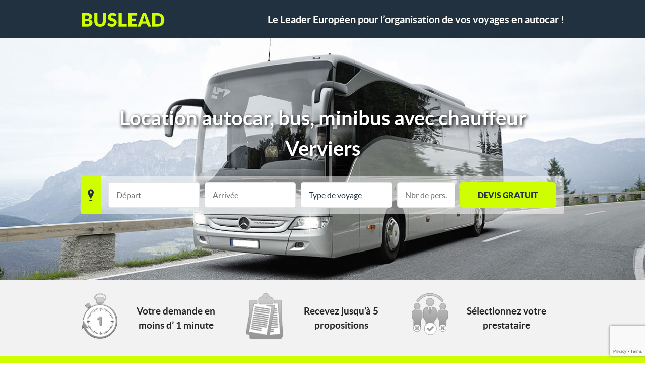

--- FILE ---
content_type: text/html; charset=UTF-8
request_url: http://www.buslead.be/fr/location-autocar-region-wallonne-liege-verviers/
body_size: 12717
content:
<!DOCTYPE html>
<html lang="fr-be">

	<head>

		<meta charset="UTF-8">
		<meta name="viewport" content="width=device-width, initial-scale=1, maximum-scale=1, user-scalable=no">

		<link rel="profile" href="http://gmpg.org/xfn/11">
		<link rel="pingback" href="http://www.buslead.be/fr/xmlrpc.php">
		<link rel="shortcut icon" href="http://www.buslead.be/fr/wp-content/themes/buslead-fr/images/favicon.ico">
		<link rel="stylesheet" href="http://www.buslead.be/fr/wp-content/themes/buslead-fr/css/jquery-ui-1.9.2.custom.css">

		
		<script src="http://www.buslead.be/fr/wp-content/themes/buslead-fr/js/jquery-2.1.3.min.js"></script>
		<script src="http://www.buslead.be/fr/wp-content/themes/buslead-fr/js/jquery-ui-1.9.2.custom.min.js"></script>
		<script src="http://www.buslead.be/fr/wp-content/themes/buslead-fr/js/main.js"></script>
		<script src="http://www.buslead.be/fr/wp-content/themes/buslead-fr/js/form-free-estimate.js"></script>
		<script src="http://www.buslead.be/fr/wp-content/themes/buslead-fr/js/summary-trip.js"></script>

		<!--[if lt IE 9]>
		<script src="http://www.buslead.be/fr/wp-content/themes/buslead-fr/js/html5.js"></script>
		<![endif]-->

		<title>Location autocar Verviers - Liège - Région Wallonne | Buslead.be</title>
	<style>img:is([sizes="auto" i], [sizes^="auto," i]) { contain-intrinsic-size: 3000px 1500px }</style>
	
		<!-- All in One SEO 4.9.0 - aioseo.com -->
	<meta name="description" content="Location d&#039;autocar Verviers - Liège - Région Wallonne. Louer un car, bus, minibus ou un autocar avec chauffeur au départ de Verviers - Liège - Région Wallonne. Autocariste à Verviers - Liège - Région Wallonne. Information et devis gratuit" />
	<meta name="robots" content="max-image-preview:large" />
	<link rel="canonical" href="https://www.buslead.be/fr/location-autocar-region-wallonne-liege-verviers/" />
	<meta name="generator" content="All in One SEO (AIOSEO) 4.9.0" />
		<meta property="og:locale" content="fr_FR" />
		<meta property="og:site_name" content="Buslead FR | Votre service de location d’autocar avec chauffeur au meilleur prix !" />
		<meta property="og:type" content="article" />
		<meta property="og:title" content="Location autocar Verviers - Liège - Région Wallonne | Buslead.be" />
		<meta property="og:description" content="Location d&#039;autocar Verviers - Liège - Région Wallonne. Louer un car, bus, minibus ou un autocar avec chauffeur au départ de Verviers - Liège - Région Wallonne. Autocariste à Verviers - Liège - Région Wallonne. Information et devis gratuit" />
		<meta property="og:url" content="https://www.buslead.be/fr/location-autocar-region-wallonne-liege-verviers/" />
		<meta property="article:published_time" content="2016-05-12T14:30:48+00:00" />
		<meta property="article:modified_time" content="2022-04-15T06:00:08+00:00" />
		<meta name="twitter:card" content="summary" />
		<meta name="twitter:title" content="Location autocar Verviers - Liège - Région Wallonne | Buslead.be" />
		<meta name="twitter:description" content="Location d&#039;autocar Verviers - Liège - Région Wallonne. Louer un car, bus, minibus ou un autocar avec chauffeur au départ de Verviers - Liège - Région Wallonne. Autocariste à Verviers - Liège - Région Wallonne. Information et devis gratuit" />
		<script type="application/ld+json" class="aioseo-schema">
			{"@context":"https:\/\/schema.org","@graph":[{"@type":"Article","@id":"https:\/\/www.buslead.be\/fr\/location-autocar-region-wallonne-liege-verviers\/#article","name":"Location autocar Verviers - Li\u00e8ge - R\u00e9gion Wallonne | Buslead.be","headline":"Location autocar Verviers &#8211; Li\u00e8ge &#8211; R\u00e9gion Wallonne","author":{"@id":"https:\/\/www.buslead.be\/fr\/author\/#author"},"publisher":{"@id":"https:\/\/www.buslead.be\/fr\/#organization"},"datePublished":"2016-05-12T14:30:48+01:00","dateModified":"2022-04-15T06:00:08+01:00","inLanguage":"fr-BE","mainEntityOfPage":{"@id":"https:\/\/www.buslead.be\/fr\/location-autocar-region-wallonne-liege-verviers\/#webpage"},"isPartOf":{"@id":"https:\/\/www.buslead.be\/fr\/location-autocar-region-wallonne-liege-verviers\/#webpage"}},{"@type":"BreadcrumbList","@id":"https:\/\/www.buslead.be\/fr\/location-autocar-region-wallonne-liege-verviers\/#breadcrumblist","itemListElement":[{"@type":"ListItem","@id":"https:\/\/www.buslead.be\/fr#listItem","position":1,"name":"Home","item":"https:\/\/www.buslead.be\/fr","nextItem":{"@type":"ListItem","@id":"https:\/\/www.buslead.be\/fr\/location-autocar-region-wallonne-liege-verviers\/#listItem","name":"Location autocar Verviers &#8211; Li\u00e8ge &#8211; R\u00e9gion Wallonne"}},{"@type":"ListItem","@id":"https:\/\/www.buslead.be\/fr\/location-autocar-region-wallonne-liege-verviers\/#listItem","position":2,"name":"Location autocar Verviers &#8211; Li\u00e8ge &#8211; R\u00e9gion Wallonne","previousItem":{"@type":"ListItem","@id":"https:\/\/www.buslead.be\/fr#listItem","name":"Home"}}]},{"@type":"Organization","@id":"https:\/\/www.buslead.be\/fr\/#organization","name":"Buslead FR","description":"Votre service de location d\u2019autocar avec chauffeur au meilleur prix !","url":"https:\/\/www.buslead.be\/fr\/"},{"@type":"WebPage","@id":"https:\/\/www.buslead.be\/fr\/location-autocar-region-wallonne-liege-verviers\/#webpage","url":"https:\/\/www.buslead.be\/fr\/location-autocar-region-wallonne-liege-verviers\/","name":"Location autocar Verviers - Li\u00e8ge - R\u00e9gion Wallonne | Buslead.be","description":"Location d'autocar Verviers - Li\u00e8ge - R\u00e9gion Wallonne. Louer un car, bus, minibus ou un autocar avec chauffeur au d\u00e9part de Verviers - Li\u00e8ge - R\u00e9gion Wallonne. Autocariste \u00e0 Verviers - Li\u00e8ge - R\u00e9gion Wallonne. Information et devis gratuit","inLanguage":"fr-BE","isPartOf":{"@id":"https:\/\/www.buslead.be\/fr\/#website"},"breadcrumb":{"@id":"https:\/\/www.buslead.be\/fr\/location-autocar-region-wallonne-liege-verviers\/#breadcrumblist"},"author":{"@id":"https:\/\/www.buslead.be\/fr\/author\/#author"},"creator":{"@id":"https:\/\/www.buslead.be\/fr\/author\/#author"},"datePublished":"2016-05-12T14:30:48+01:00","dateModified":"2022-04-15T06:00:08+01:00"},{"@type":"WebSite","@id":"https:\/\/www.buslead.be\/fr\/#website","url":"https:\/\/www.buslead.be\/fr\/","name":"Buslead FR","description":"Votre service de location d\u2019autocar avec chauffeur au meilleur prix !","inLanguage":"fr-BE","publisher":{"@id":"https:\/\/www.buslead.be\/fr\/#organization"}}]}
		</script>
		<!-- All in One SEO -->

<link rel='dns-prefetch' href='//fonts.googleapis.com' />
<link rel="alternate" type="application/rss+xml" title="Buslead FR &raquo; Feed" href="https://www.buslead.be/fr/feed/" />
<link rel="alternate" type="application/rss+xml" title="Buslead FR &raquo; Comments Feed" href="https://www.buslead.be/fr/comments/feed/" />
<link rel="alternate" type="application/rss+xml" title="Buslead FR &raquo; Location autocar Verviers &#8211; Liège &#8211; Région Wallonne Comments Feed" href="https://www.buslead.be/fr/location-autocar-region-wallonne-liege-verviers/feed/" />
<script type="text/javascript">
/* <![CDATA[ */
window._wpemojiSettings = {"baseUrl":"https:\/\/s.w.org\/images\/core\/emoji\/16.0.1\/72x72\/","ext":".png","svgUrl":"https:\/\/s.w.org\/images\/core\/emoji\/16.0.1\/svg\/","svgExt":".svg","source":{"concatemoji":"http:\/\/www.buslead.be\/fr\/wp-includes\/js\/wp-emoji-release.min.js?ver=7040790f374d78cc2cf10305e9ab5013"}};
/*! This file is auto-generated */
!function(s,n){var o,i,e;function c(e){try{var t={supportTests:e,timestamp:(new Date).valueOf()};sessionStorage.setItem(o,JSON.stringify(t))}catch(e){}}function p(e,t,n){e.clearRect(0,0,e.canvas.width,e.canvas.height),e.fillText(t,0,0);var t=new Uint32Array(e.getImageData(0,0,e.canvas.width,e.canvas.height).data),a=(e.clearRect(0,0,e.canvas.width,e.canvas.height),e.fillText(n,0,0),new Uint32Array(e.getImageData(0,0,e.canvas.width,e.canvas.height).data));return t.every(function(e,t){return e===a[t]})}function u(e,t){e.clearRect(0,0,e.canvas.width,e.canvas.height),e.fillText(t,0,0);for(var n=e.getImageData(16,16,1,1),a=0;a<n.data.length;a++)if(0!==n.data[a])return!1;return!0}function f(e,t,n,a){switch(t){case"flag":return n(e,"\ud83c\udff3\ufe0f\u200d\u26a7\ufe0f","\ud83c\udff3\ufe0f\u200b\u26a7\ufe0f")?!1:!n(e,"\ud83c\udde8\ud83c\uddf6","\ud83c\udde8\u200b\ud83c\uddf6")&&!n(e,"\ud83c\udff4\udb40\udc67\udb40\udc62\udb40\udc65\udb40\udc6e\udb40\udc67\udb40\udc7f","\ud83c\udff4\u200b\udb40\udc67\u200b\udb40\udc62\u200b\udb40\udc65\u200b\udb40\udc6e\u200b\udb40\udc67\u200b\udb40\udc7f");case"emoji":return!a(e,"\ud83e\udedf")}return!1}function g(e,t,n,a){var r="undefined"!=typeof WorkerGlobalScope&&self instanceof WorkerGlobalScope?new OffscreenCanvas(300,150):s.createElement("canvas"),o=r.getContext("2d",{willReadFrequently:!0}),i=(o.textBaseline="top",o.font="600 32px Arial",{});return e.forEach(function(e){i[e]=t(o,e,n,a)}),i}function t(e){var t=s.createElement("script");t.src=e,t.defer=!0,s.head.appendChild(t)}"undefined"!=typeof Promise&&(o="wpEmojiSettingsSupports",i=["flag","emoji"],n.supports={everything:!0,everythingExceptFlag:!0},e=new Promise(function(e){s.addEventListener("DOMContentLoaded",e,{once:!0})}),new Promise(function(t){var n=function(){try{var e=JSON.parse(sessionStorage.getItem(o));if("object"==typeof e&&"number"==typeof e.timestamp&&(new Date).valueOf()<e.timestamp+604800&&"object"==typeof e.supportTests)return e.supportTests}catch(e){}return null}();if(!n){if("undefined"!=typeof Worker&&"undefined"!=typeof OffscreenCanvas&&"undefined"!=typeof URL&&URL.createObjectURL&&"undefined"!=typeof Blob)try{var e="postMessage("+g.toString()+"("+[JSON.stringify(i),f.toString(),p.toString(),u.toString()].join(",")+"));",a=new Blob([e],{type:"text/javascript"}),r=new Worker(URL.createObjectURL(a),{name:"wpTestEmojiSupports"});return void(r.onmessage=function(e){c(n=e.data),r.terminate(),t(n)})}catch(e){}c(n=g(i,f,p,u))}t(n)}).then(function(e){for(var t in e)n.supports[t]=e[t],n.supports.everything=n.supports.everything&&n.supports[t],"flag"!==t&&(n.supports.everythingExceptFlag=n.supports.everythingExceptFlag&&n.supports[t]);n.supports.everythingExceptFlag=n.supports.everythingExceptFlag&&!n.supports.flag,n.DOMReady=!1,n.readyCallback=function(){n.DOMReady=!0}}).then(function(){return e}).then(function(){var e;n.supports.everything||(n.readyCallback(),(e=n.source||{}).concatemoji?t(e.concatemoji):e.wpemoji&&e.twemoji&&(t(e.twemoji),t(e.wpemoji)))}))}((window,document),window._wpemojiSettings);
/* ]]> */
</script>
<style id='wp-emoji-styles-inline-css' type='text/css'>

	img.wp-smiley, img.emoji {
		display: inline !important;
		border: none !important;
		box-shadow: none !important;
		height: 1em !important;
		width: 1em !important;
		margin: 0 0.07em !important;
		vertical-align: -0.1em !important;
		background: none !important;
		padding: 0 !important;
	}
</style>
<link rel='stylesheet' id='wp-block-library-css' href='http://www.buslead.be/fr/wp-includes/css/dist/block-library/style.min.css?ver=7040790f374d78cc2cf10305e9ab5013' type='text/css' media='all' />
<style id='classic-theme-styles-inline-css' type='text/css'>
/*! This file is auto-generated */
.wp-block-button__link{color:#fff;background-color:#32373c;border-radius:9999px;box-shadow:none;text-decoration:none;padding:calc(.667em + 2px) calc(1.333em + 2px);font-size:1.125em}.wp-block-file__button{background:#32373c;color:#fff;text-decoration:none}
</style>
<link rel='stylesheet' id='aioseo/css/src/vue/standalone/blocks/table-of-contents/global.scss-css' href='http://www.buslead.be/fr/wp-content/plugins/all-in-one-seo-pack/dist/Lite/assets/css/table-of-contents/global.e90f6d47.css?ver=4.9.0' type='text/css' media='all' />
<style id='global-styles-inline-css' type='text/css'>
:root{--wp--preset--aspect-ratio--square: 1;--wp--preset--aspect-ratio--4-3: 4/3;--wp--preset--aspect-ratio--3-4: 3/4;--wp--preset--aspect-ratio--3-2: 3/2;--wp--preset--aspect-ratio--2-3: 2/3;--wp--preset--aspect-ratio--16-9: 16/9;--wp--preset--aspect-ratio--9-16: 9/16;--wp--preset--color--black: #000000;--wp--preset--color--cyan-bluish-gray: #abb8c3;--wp--preset--color--white: #ffffff;--wp--preset--color--pale-pink: #f78da7;--wp--preset--color--vivid-red: #cf2e2e;--wp--preset--color--luminous-vivid-orange: #ff6900;--wp--preset--color--luminous-vivid-amber: #fcb900;--wp--preset--color--light-green-cyan: #7bdcb5;--wp--preset--color--vivid-green-cyan: #00d084;--wp--preset--color--pale-cyan-blue: #8ed1fc;--wp--preset--color--vivid-cyan-blue: #0693e3;--wp--preset--color--vivid-purple: #9b51e0;--wp--preset--gradient--vivid-cyan-blue-to-vivid-purple: linear-gradient(135deg,rgba(6,147,227,1) 0%,rgb(155,81,224) 100%);--wp--preset--gradient--light-green-cyan-to-vivid-green-cyan: linear-gradient(135deg,rgb(122,220,180) 0%,rgb(0,208,130) 100%);--wp--preset--gradient--luminous-vivid-amber-to-luminous-vivid-orange: linear-gradient(135deg,rgba(252,185,0,1) 0%,rgba(255,105,0,1) 100%);--wp--preset--gradient--luminous-vivid-orange-to-vivid-red: linear-gradient(135deg,rgba(255,105,0,1) 0%,rgb(207,46,46) 100%);--wp--preset--gradient--very-light-gray-to-cyan-bluish-gray: linear-gradient(135deg,rgb(238,238,238) 0%,rgb(169,184,195) 100%);--wp--preset--gradient--cool-to-warm-spectrum: linear-gradient(135deg,rgb(74,234,220) 0%,rgb(151,120,209) 20%,rgb(207,42,186) 40%,rgb(238,44,130) 60%,rgb(251,105,98) 80%,rgb(254,248,76) 100%);--wp--preset--gradient--blush-light-purple: linear-gradient(135deg,rgb(255,206,236) 0%,rgb(152,150,240) 100%);--wp--preset--gradient--blush-bordeaux: linear-gradient(135deg,rgb(254,205,165) 0%,rgb(254,45,45) 50%,rgb(107,0,62) 100%);--wp--preset--gradient--luminous-dusk: linear-gradient(135deg,rgb(255,203,112) 0%,rgb(199,81,192) 50%,rgb(65,88,208) 100%);--wp--preset--gradient--pale-ocean: linear-gradient(135deg,rgb(255,245,203) 0%,rgb(182,227,212) 50%,rgb(51,167,181) 100%);--wp--preset--gradient--electric-grass: linear-gradient(135deg,rgb(202,248,128) 0%,rgb(113,206,126) 100%);--wp--preset--gradient--midnight: linear-gradient(135deg,rgb(2,3,129) 0%,rgb(40,116,252) 100%);--wp--preset--font-size--small: 13px;--wp--preset--font-size--medium: 20px;--wp--preset--font-size--large: 36px;--wp--preset--font-size--x-large: 42px;--wp--preset--spacing--20: 0.44rem;--wp--preset--spacing--30: 0.67rem;--wp--preset--spacing--40: 1rem;--wp--preset--spacing--50: 1.5rem;--wp--preset--spacing--60: 2.25rem;--wp--preset--spacing--70: 3.38rem;--wp--preset--spacing--80: 5.06rem;--wp--preset--shadow--natural: 6px 6px 9px rgba(0, 0, 0, 0.2);--wp--preset--shadow--deep: 12px 12px 50px rgba(0, 0, 0, 0.4);--wp--preset--shadow--sharp: 6px 6px 0px rgba(0, 0, 0, 0.2);--wp--preset--shadow--outlined: 6px 6px 0px -3px rgba(255, 255, 255, 1), 6px 6px rgba(0, 0, 0, 1);--wp--preset--shadow--crisp: 6px 6px 0px rgba(0, 0, 0, 1);}:where(.is-layout-flex){gap: 0.5em;}:where(.is-layout-grid){gap: 0.5em;}body .is-layout-flex{display: flex;}.is-layout-flex{flex-wrap: wrap;align-items: center;}.is-layout-flex > :is(*, div){margin: 0;}body .is-layout-grid{display: grid;}.is-layout-grid > :is(*, div){margin: 0;}:where(.wp-block-columns.is-layout-flex){gap: 2em;}:where(.wp-block-columns.is-layout-grid){gap: 2em;}:where(.wp-block-post-template.is-layout-flex){gap: 1.25em;}:where(.wp-block-post-template.is-layout-grid){gap: 1.25em;}.has-black-color{color: var(--wp--preset--color--black) !important;}.has-cyan-bluish-gray-color{color: var(--wp--preset--color--cyan-bluish-gray) !important;}.has-white-color{color: var(--wp--preset--color--white) !important;}.has-pale-pink-color{color: var(--wp--preset--color--pale-pink) !important;}.has-vivid-red-color{color: var(--wp--preset--color--vivid-red) !important;}.has-luminous-vivid-orange-color{color: var(--wp--preset--color--luminous-vivid-orange) !important;}.has-luminous-vivid-amber-color{color: var(--wp--preset--color--luminous-vivid-amber) !important;}.has-light-green-cyan-color{color: var(--wp--preset--color--light-green-cyan) !important;}.has-vivid-green-cyan-color{color: var(--wp--preset--color--vivid-green-cyan) !important;}.has-pale-cyan-blue-color{color: var(--wp--preset--color--pale-cyan-blue) !important;}.has-vivid-cyan-blue-color{color: var(--wp--preset--color--vivid-cyan-blue) !important;}.has-vivid-purple-color{color: var(--wp--preset--color--vivid-purple) !important;}.has-black-background-color{background-color: var(--wp--preset--color--black) !important;}.has-cyan-bluish-gray-background-color{background-color: var(--wp--preset--color--cyan-bluish-gray) !important;}.has-white-background-color{background-color: var(--wp--preset--color--white) !important;}.has-pale-pink-background-color{background-color: var(--wp--preset--color--pale-pink) !important;}.has-vivid-red-background-color{background-color: var(--wp--preset--color--vivid-red) !important;}.has-luminous-vivid-orange-background-color{background-color: var(--wp--preset--color--luminous-vivid-orange) !important;}.has-luminous-vivid-amber-background-color{background-color: var(--wp--preset--color--luminous-vivid-amber) !important;}.has-light-green-cyan-background-color{background-color: var(--wp--preset--color--light-green-cyan) !important;}.has-vivid-green-cyan-background-color{background-color: var(--wp--preset--color--vivid-green-cyan) !important;}.has-pale-cyan-blue-background-color{background-color: var(--wp--preset--color--pale-cyan-blue) !important;}.has-vivid-cyan-blue-background-color{background-color: var(--wp--preset--color--vivid-cyan-blue) !important;}.has-vivid-purple-background-color{background-color: var(--wp--preset--color--vivid-purple) !important;}.has-black-border-color{border-color: var(--wp--preset--color--black) !important;}.has-cyan-bluish-gray-border-color{border-color: var(--wp--preset--color--cyan-bluish-gray) !important;}.has-white-border-color{border-color: var(--wp--preset--color--white) !important;}.has-pale-pink-border-color{border-color: var(--wp--preset--color--pale-pink) !important;}.has-vivid-red-border-color{border-color: var(--wp--preset--color--vivid-red) !important;}.has-luminous-vivid-orange-border-color{border-color: var(--wp--preset--color--luminous-vivid-orange) !important;}.has-luminous-vivid-amber-border-color{border-color: var(--wp--preset--color--luminous-vivid-amber) !important;}.has-light-green-cyan-border-color{border-color: var(--wp--preset--color--light-green-cyan) !important;}.has-vivid-green-cyan-border-color{border-color: var(--wp--preset--color--vivid-green-cyan) !important;}.has-pale-cyan-blue-border-color{border-color: var(--wp--preset--color--pale-cyan-blue) !important;}.has-vivid-cyan-blue-border-color{border-color: var(--wp--preset--color--vivid-cyan-blue) !important;}.has-vivid-purple-border-color{border-color: var(--wp--preset--color--vivid-purple) !important;}.has-vivid-cyan-blue-to-vivid-purple-gradient-background{background: var(--wp--preset--gradient--vivid-cyan-blue-to-vivid-purple) !important;}.has-light-green-cyan-to-vivid-green-cyan-gradient-background{background: var(--wp--preset--gradient--light-green-cyan-to-vivid-green-cyan) !important;}.has-luminous-vivid-amber-to-luminous-vivid-orange-gradient-background{background: var(--wp--preset--gradient--luminous-vivid-amber-to-luminous-vivid-orange) !important;}.has-luminous-vivid-orange-to-vivid-red-gradient-background{background: var(--wp--preset--gradient--luminous-vivid-orange-to-vivid-red) !important;}.has-very-light-gray-to-cyan-bluish-gray-gradient-background{background: var(--wp--preset--gradient--very-light-gray-to-cyan-bluish-gray) !important;}.has-cool-to-warm-spectrum-gradient-background{background: var(--wp--preset--gradient--cool-to-warm-spectrum) !important;}.has-blush-light-purple-gradient-background{background: var(--wp--preset--gradient--blush-light-purple) !important;}.has-blush-bordeaux-gradient-background{background: var(--wp--preset--gradient--blush-bordeaux) !important;}.has-luminous-dusk-gradient-background{background: var(--wp--preset--gradient--luminous-dusk) !important;}.has-pale-ocean-gradient-background{background: var(--wp--preset--gradient--pale-ocean) !important;}.has-electric-grass-gradient-background{background: var(--wp--preset--gradient--electric-grass) !important;}.has-midnight-gradient-background{background: var(--wp--preset--gradient--midnight) !important;}.has-small-font-size{font-size: var(--wp--preset--font-size--small) !important;}.has-medium-font-size{font-size: var(--wp--preset--font-size--medium) !important;}.has-large-font-size{font-size: var(--wp--preset--font-size--large) !important;}.has-x-large-font-size{font-size: var(--wp--preset--font-size--x-large) !important;}
:where(.wp-block-post-template.is-layout-flex){gap: 1.25em;}:where(.wp-block-post-template.is-layout-grid){gap: 1.25em;}
:where(.wp-block-columns.is-layout-flex){gap: 2em;}:where(.wp-block-columns.is-layout-grid){gap: 2em;}
:root :where(.wp-block-pullquote){font-size: 1.5em;line-height: 1.6;}
</style>
<link rel='stylesheet' id='cf7-style-frontend-style-css' href='http://www.buslead.be/fr/wp-content/plugins/contact-form-7-style/css/frontend.css?ver=3.1.9' type='text/css' media='all' />
<link rel='stylesheet' id='cf7-style-responsive-style-css' href='http://www.buslead.be/fr/wp-content/plugins/contact-form-7-style/css/responsive.css?ver=3.1.9' type='text/css' media='all' />
<link rel='stylesheet' id='contact-form-7-css' href='http://www.buslead.be/fr/wp-content/plugins/contact-form-7/includes/css/styles.css?ver=6.1.3' type='text/css' media='all' />
<link rel='stylesheet' id='twentyfifteen-fonts-css' href='//fonts.googleapis.com/css?family=Noto+Sans%3A400italic%2C700italic%2C400%2C700%7CNoto+Serif%3A400italic%2C700italic%2C400%2C700%7CInconsolata%3A400%2C700&#038;subset=latin%2Clatin-ext' type='text/css' media='all' />
<link rel='stylesheet' id='genericons-css' href='http://www.buslead.be/fr/wp-content/themes/buslead-fr/genericons/genericons.css?ver=3.2' type='text/css' media='all' />
<link rel='stylesheet' id='twentyfifteen-style-css' href='http://www.buslead.be/fr/wp-content/themes/buslead-fr/style.css?ver=7040790f374d78cc2cf10305e9ab5013' type='text/css' media='all' />
<!--[if lt IE 9]>
<link rel='stylesheet' id='twentyfifteen-ie-css' href='http://www.buslead.be/fr/wp-content/themes/buslead-fr/css/ie.css?ver=20141010' type='text/css' media='all' />
<![endif]-->
<!--[if lt IE 8]>
<link rel='stylesheet' id='twentyfifteen-ie7-css' href='http://www.buslead.be/fr/wp-content/themes/buslead-fr/css/ie7.css?ver=20141010' type='text/css' media='all' />
<![endif]-->
<link rel='stylesheet' id='googlefont-cf7style-16269-css' href='https://fonts.googleapis.com/css?family=Lato%3A100%2C200%2C300%2C400%2C500%2C600%2C700%2C800%2C900&#038;subset=latin%2Clatin-ext%2Ccyrillic%2Ccyrillic-ext%2Cgreek-ext%2Cgreek%2Cvietnamese&#038;ver=7040790f374d78cc2cf10305e9ab5013' type='text/css' media='all' />
<script type="text/javascript" src="http://www.buslead.be/fr/wp-includes/js/jquery/jquery.min.js?ver=3.7.1" id="jquery-core-js"></script>
<script type="text/javascript" src="http://www.buslead.be/fr/wp-includes/js/jquery/jquery-migrate.min.js?ver=3.4.1" id="jquery-migrate-js"></script>
<link rel="https://api.w.org/" href="https://www.buslead.be/fr/wp-json/" /><link rel="alternate" title="JSON" type="application/json" href="https://www.buslead.be/fr/wp-json/wp/v2/posts/16172" /><link rel="EditURI" type="application/rsd+xml" title="RSD" href="https://www.buslead.be/fr/xmlrpc.php?rsd" />

<link rel='shortlink' href='https://www.buslead.be/fr/?p=16172' />
<link rel="alternate" title="oEmbed (JSON)" type="application/json+oembed" href="https://www.buslead.be/fr/wp-json/oembed/1.0/embed?url=https%3A%2F%2Fwww.buslead.be%2Ffr%2Flocation-autocar-region-wallonne-liege-verviers%2F" />
<link rel="alternate" title="oEmbed (XML)" type="text/xml+oembed" href="https://www.buslead.be/fr/wp-json/oembed/1.0/embed?url=https%3A%2F%2Fwww.buslead.be%2Ffr%2Flocation-autocar-region-wallonne-liege-verviers%2F&#038;format=xml" />

<style class='cf7-style' media='screen' type='text/css'>
body .cf7-style.cf7-style-16269 {box-sizing: border-box;width: 500px;}body .cf7-style.cf7-style-16269 input {background-color: #ffffff;border-bottom-width: 1px;border-color: #eaeaea;border-left-width: 1px;border-right-width: 1px;border-style: solid;border-top-width: 1px;box-sizing: border-box;color: #22313f;font-size: 16px;font-style: normal;font-weight: normal;height: 38px;line-height: 25px;padding-bottom: 0;padding-left: 15px;padding-right: 15px;padding-top: 0;width: 100%;}body .cf7-style.cf7-style-16269 input[type='submit'] {background-color: #cefe00;border-bottom-width: 0;border-left-width: 0;border-right-width: 0;border-style: none;border-top-width: 0;box-sizing: border-box;font-size: 14px;text-transform: uppercase;width: 100%;}body .cf7-style.cf7-style-16269 textarea {background-color: #ffffff;border-bottom-width: 1px;border-color: #eaeaea;border-left-width: 1px;border-right-width: 1px;border-style: solid;border-top-width: 1px;box-sizing: border-box;color: #22313f;font-size: 16px;font-style: normal;font-weight: normal;padding-bottom: 15px;padding-left: 15px;padding-right: 15px;padding-top: 15px;width: 100%;}body .cf7-style.cf7-style-16269 input:hover {border-color: #969696;}body .cf7-style.cf7-style-16269 input[type='submit']:hover {background-color: #22313f;box-sizing: border-box;color: #cefe00;}body .cf7-style.cf7-style-16269 textarea:hover {border-color: #969696;}body .cf7-style.cf7-style-16269,body .cf7-style.cf7-style-16269 input[type='submit'] {font-family: 'Lato',sans-serif;} 
.wpcf7-form {
  margin: 50px auto 0 auto !important;
  width: 280px !important;
}
@media screen and (min-width: 625px) {
  .wpcf7-form {
    width: 500px !important;
  }
}

</style>

		<style>

			#logo {
				background: url(https://www.buslead.be/fr/wp-content/uploads/sites/2/2016/05/buslead-logo.jpg) center center / cover no-repeat;
			}

								#cover {
						background: url(https://www.buslead.be/fr/wp-content/uploads/sites/2/2016/05/cover-home.jpg) center center / cover no-repeat;
					}
			.pac-container {
				z-index: 999999999 !important;
			}

		</style>

	</head>

<body>

		<div id="container-site">
		
			<header id="main-menu">

	<div class="infos-contact">
		<div>
			<span style="margin:0;" class="leader-title">Le Leader Européen pour l’organisation de vos voyages en autocar !</span>
			<!-- <a href="pro.buslead.com" title="Accès professionnels" class="acces-pro">Accès professionnels</a> -->
		</div>
	</div><!-- END .infos-contact -->

	<nav class="clear">

		<a href="/" id="logo" title="Buslead FR">Buslead FR</a>

		<!-- <div class="more-infos">
				
			<span class="number">23 999</span>
			<span class="txt">REGISTRIERTE<br> ANFRAGEN</span>

			<span class="number">1 111</span>
			<span class="txt">REGISTRIERTE<br> BUSUNTERNEHMEN</span>

		</div><!-- END .more-infos -->

		<span class="leader-title">Le Leader Européen pour l’organisation de vos voyages en autocar !</span>

	</nav>

</header><!-- END #main-menu -->
			<div id="content-site">
<div id="cover">
	
	<div class="content">

		<h1>Location autocar, bus, minibus avec chauffeur <br />Verviers</h1>
		       <!-- <div style="background-color: #cefe00; color: #22313F; text-align: center; padding:20px; font-size: 1em; border-radius: 5px; font-weight: 600; text-transform: uppercase;">
            <p>BUSLEAD sera en maintenance ce mardi 25/06 !</p>
            <p>Il ne sera pas possible de nous soumettre des devis durant cette journée.</p>
        </div>-->

		<form id="begin-form" class="clear" autocomplete="off">
		
			<fieldset>

				<span id="location"><i class="icon-location"></i></span>

				<input id="input-departure-city-cover" type="text" placeholder="Départ">

				<input id="input-arrival-city-cover" type="text" placeholder="Arrivée">

				<select id="select-type-journey-cover">
					<option selected>Type de voyage</option>
					<option value="0">Aller simple</option>
					<option value="1">Aller/retour</option>
				</select>

				<input id="input-nbr-people-cover" type="number" placeholder="Nbr de pers." min="0">

				<button id="btn-display-form-desktop" type="button">Devis gratuit</button>

			</fieldset>

		</form><!-- END #begin-form -->

	</div>

	<img id="img-cover" src="https://www.buslead.be/fr/wp-content/uploads/sites/2/2016/05/cover-home.jpg" alt="Location autocar">
</div><!-- END #cover -->
<div id="guarantees">

			<div class="content clear"><section class="clear">

						<div class="img"><img width="74" height="92" src="https://www.buslead.be/fr/wp-content/uploads/sites/2/2016/05/demande-rapide.png"  alt="VOTRE DEMANDE EN MOINS D’UNE MINUTE" decoding="async" /></div>

						<h2>Votre demande en moins d’ 1 minute</h2>

					</section><section class="clear">

						<div class="img"><img width="75" height="93" src="https://www.buslead.be/fr/wp-content/uploads/sites/2/2016/05/icon-5devis-e1461337391313.png"  alt="JUSQU’À 5 PROPOSITIONS" decoding="async" /></div>

						<h2>Recevez jusqu&#8217;à 5 propositions</h2>

					</section><section class="clear">

						<div class="img"><img width="75" height="84" src="https://www.buslead.be/fr/wp-content/uploads/sites/2/2016/05/icon-prestataire-e1461337413305.png"  alt="FAITES VOTRE CHOIX" decoding="async" /></div>

						<h2>Sélectionnez votre prestataire</h2>

					</section></div><!-- END .content -->

		</div><!-- END #guarantees --><nav id='breadcrumb'>
<ul>
<li id="accueil" itemscope itemtype="http://data-vocabulary.org/Breadcrumb" itemref="region">
					<a href='/fr' title='Buslead | Accueil' itemprop="url"><span itemprop="title">Accueil</span></a>
				</li>
<li id="region" itemscope itemtype="http://data-vocabulary.org/Breadcrumb" itemprop="child" itemref="province">
						<a href='/fr/location-autocar-region-wallonne' title='Location autocar Région Wallonne' itemprop="url"><span itemprop="title">Région Wallonne</span></a>
					</li>
<li id="province" itemscope itemtype="http://data-vocabulary.org/Breadcrumb" itemprop="child" itemref="commune">
						<a href='/fr/location-autocar-region-wallonne-liege' title='Location autocar Liège' itemprop="url"><span itemprop="title">Liège</span></a>
					</li>
<li id="commune" itemscope itemtype="http://data-vocabulary.org/Breadcrumb" itemprop="child">
						<a href='/fr/location-autocar-region-wallonne-liege-verviers' title='Location autocar Verviers' itemprop="url"><span itemprop="title">Verviers</span></a>
					</li>
</ul>
</nav>
<section class='content-single'>
<h3>Location d’autocar au départ de Verviers</h3>
<p>Service de location d&#8217;autocar avec chauffeur au départ de Verviers. Grâce à notre réseau de partenaires autocaristes sur Verviers dans la province Liège en Région Wallonne, nous disposons d&#8217;une flotte d&#8217;autocars, bus et minibus, nous permettant de répondre à vos besoins.</p>
<h4>Nos demandes au départ de Verviers</h4>
<ul class="liste_3">
<li itemscope itemtype="http://schema.org/Product"><span itemprop="name">Tarif location car climatisé classe découverte <span>Verviers</span> &#8211; <a href='/fr/location-autocar-region-flamande-limbourg-maasmechelen' title='Location Autocar Maasmechelen'>Maasmechelen</a></span></li>
<li itemscope itemtype="http://schema.org/Product"><span itemprop="name">Tarif louer un minibus avec chauffeur formation professionnelle <span>Verviers</span> &#8211; <a href='/fr/location-autocar-region-wallonne-liege-burg-reuland' title='Location Autocar Burg-Reuland'>Burg-Reuland</a></span></li>
<li itemscope itemtype="http://schema.org/Product"><span itemprop="name">Tarif location bus low cost amis <span>Verviers</span> &#8211; <a href='/fr/location-autocar-region-wallonne-luxembourg-durbuy' title='Location Autocar Durbuy'>Durbuy</a></span></li>
<li itemscope itemtype="http://schema.org/Product"><span itemprop="name">Tarif location bus pas cher association étudiante <span>Verviers</span> &#8211; <a href='/fr/location-autocar-region-wallonne-brabant-wallon-chastre' title='Location Autocar Chastre'>Chastre</a></span></li>
<li itemscope itemtype="http://schema.org/Product"><span itemprop="name">Prix location autocar avec chauffeur 110 personnes <span>Verviers</span> &#8211; <a href='/fr/location-autocar-region-wallonne-luxembourg-nassogne' title='Location Autocar Nassogne'>Nassogne</a></span></li>
<li itemscope itemtype="http://schema.org/Product"><span itemprop="name">Devis louer un autocar au meilleur prix WEI <span>Verviers</span> &#8211; <a href='/fr/location-autocar-region-flamande-anvers-kapellen' title='Location Autocar Kapellen'>Kapellen</a></span></li>
<li itemscope itemtype="http://schema.org/Product"><span itemprop="name">Louer autocar avec chauffeur usine <span>Verviers</span> &#8211; <a href='/fr/location-autocar-region-flamande-flandre-occidentale-deerlijk' title='Location Autocar Deerlijk'>Deerlijk</a></span></li>
</ul>
</section>
<div class="footer-single">
<section class="content">
<h4>Autres communes de la Région Wallonne et de la province de Liège</h4>
<ul>
<li><a href='/fr/location-autocar-region-wallonne-liege-amay' title='Location Autocar Amay'>Amay</a></li>
<li><a href='/fr/location-autocar-region-wallonne-liege-ambleve' title='Location Autocar Amblève'>Amblève</a></li>
<li><a href='/fr/location-autocar-region-wallonne-liege-ans' title='Location Autocar Ans'>Ans</a></li>
<li><a href='/fr/location-autocar-region-wallonne-liege-anthisnes' title='Location Autocar Anthisnes'>Anthisnes</a></li>
<li><a href='/fr/location-autocar-region-wallonne-liege-aubel' title='Location Autocar Aubel'>Aubel</a></li>
<li><a href='/fr/location-autocar-region-wallonne-liege-awans' title='Location Autocar Awans'>Awans</a></li>
<li><a href='/fr/location-autocar-region-wallonne-liege-aywaille' title='Location Autocar Aywaille'>Aywaille</a></li>
<li><a href='/fr/location-autocar-region-wallonne-liege-baelen' title='Location Autocar Baelen'>Baelen</a></li>
<li><a href='/fr/location-autocar-region-wallonne-liege-bassenge' title='Location Autocar Bassenge'>Bassenge</a></li>
<li><a href='/fr/location-autocar-region-wallonne-liege-berloz' title='Location Autocar Berloz'>Berloz</a></li>
<li><a href='/fr/location-autocar-region-wallonne-liege-beyne-heusay' title='Location Autocar Beyne-Heusay'>Beyne-Heusay</a></li>
<li><a href='/fr/location-autocar-region-wallonne-liege-blegny' title='Location Autocar Blégny'>Blégny</a></li>
<li><a href='/fr/location-autocar-region-wallonne-liege-braives' title='Location Autocar Braives'>Braives</a></li>
<li><a href='/fr/location-autocar-region-wallonne-liege-bullange' title='Location Autocar Bullange'>Bullange</a></li>
<li><a href='/fr/location-autocar-region-wallonne-liege-burdinne' title='Location Autocar Burdinne'>Burdinne</a></li>
<li><a href='/fr/location-autocar-region-wallonne-liege-burg-reuland' title='Location Autocar Burg-Reuland'>Burg-Reuland</a></li>
<li><a href='/fr/location-autocar-region-wallonne-liege-butgenbach' title='Location Autocar Butgenbach'>Butgenbach</a></li>
<li><a href='/fr/location-autocar-region-wallonne-liege-chaudfontaine' title='Location Autocar Chaudfontaine'>Chaudfontaine</a></li>
<li><a href='/fr/location-autocar-region-wallonne-liege-clavier' title='Location Autocar Clavier'>Clavier</a></li>
<li><a href='/fr/location-autocar-region-wallonne-liege-comblain-au-pont' title='Location Autocar Comblain-au-Pont'>Comblain-au-Pont</a></li>
<li><a href='/fr/location-autocar-region-wallonne-liege-crisnee' title='Location Autocar Crisnée'>Crisnée</a></li>
<li><a href='/fr/location-autocar-region-wallonne-liege-dalhem' title='Location Autocar Dalhem'>Dalhem</a></li>
<li><a href='/fr/location-autocar-region-wallonne-liege-dison' title='Location Autocar Dison'>Dison</a></li>
<li><a href='/fr/location-autocar-region-wallonne-liege-donceel' title='Location Autocar Donceel'>Donceel</a></li>
<li><a href='/fr/location-autocar-region-wallonne-liege-engis' title='Location Autocar Engis'>Engis</a></li>
<li><a href='/fr/location-autocar-region-wallonne-liege-esneux' title='Location Autocar Esneux'>Esneux</a></li>
<li><a href='/fr/location-autocar-region-wallonne-liege-eupen' title='Location Autocar Eupen'>Eupen</a></li>
<li><a href='/fr/location-autocar-region-wallonne-liege-faimes' title='Location Autocar Faimes'>Faimes</a></li>
<li><a href='/fr/location-autocar-region-wallonne-liege-ferrieres' title='Location Autocar Ferrières'>Ferrières</a></li>
<li><a href='/fr/location-autocar-region-wallonne-liege-fexhe-le-haut-clocher' title='Location Autocar Fexhe-le-Haut-Clocher'>Fexhe-le-Haut-Clocher</a></li>
<li><a href='/fr/location-autocar-region-wallonne-liege-flemalle' title='Location Autocar Flémalle'>Flémalle</a></li>
<li><a href='/fr/location-autocar-region-wallonne-liege-fleron' title='Location Autocar Fléron'>Fléron</a></li>
<li><a href='/fr/location-autocar-region-wallonne-liege-geer' title='Location Autocar Geer'>Geer</a></li>
<li><a href='/fr/location-autocar-region-wallonne-liege-grace-hollogne' title='Location Autocar Grâce-Hollogne'>Grâce-Hollogne</a></li>
<li><a href='/fr/location-autocar-region-wallonne-liege-hamoir' title='Location Autocar Hamoir'>Hamoir</a></li>
<li><a href='/fr/location-autocar-region-wallonne-liege-hannut' title='Location Autocar Hannut'>Hannut</a></li>
<li><a href='/fr/location-autocar-region-wallonne-liege-heron' title='Location Autocar Héron'>Héron</a></li>
<li><a href='/fr/location-autocar-region-wallonne-liege-herstal' title='Location Autocar Herstal'>Herstal</a></li>
<li><a href='/fr/location-autocar-region-wallonne-liege-herve' title='Location Autocar Herve'>Herve</a></li>
<li><a href='/fr/location-autocar-region-wallonne-liege-huy' title='Location Autocar Huy'>Huy</a></li>
<li><a href='/fr/location-autocar-region-wallonne-liege-jalhay' title='Location Autocar Jalhay'>Jalhay</a></li>
<li><a href='/fr/location-autocar-region-wallonne-liege-juprelle' title='Location Autocar Juprelle'>Juprelle</a></li>
<li><a href='/fr/location-autocar-region-wallonne-liege-la-calamine' title='Location Autocar La Calamine'>La Calamine</a></li>
<li><a href='/fr/location-autocar-region-wallonne-liege-liege' title='Location Autocar Liège'>Liège</a></li>
<li><a href='/fr/location-autocar-region-wallonne-liege-lierneux' title='Location Autocar Lierneux'>Lierneux</a></li>
<li><a href='/fr/location-autocar-region-wallonne-liege-limbourg' title='Location Autocar Limbourg'>Limbourg</a></li>
<li><a href='/fr/location-autocar-region-wallonne-liege-lincent' title='Location Autocar Lincent'>Lincent</a></li>
<li><a href='/fr/location-autocar-region-wallonne-liege-lontzen' title='Location Autocar Lontzen'>Lontzen</a></li>
<li><a href='/fr/location-autocar-region-wallonne-liege-malmedy' title='Location Autocar Malmedy'>Malmedy</a></li>
<li><a href='/fr/location-autocar-region-wallonne-liege-marchin' title='Location Autocar Marchin'>Marchin</a></li>
<li><a href='/fr/location-autocar-region-wallonne-liege-modave' title='Location Autocar Modave'>Modave</a></li>
<li><a href='/fr/location-autocar-region-wallonne-liege-nandrin' title='Location Autocar Nandrin'>Nandrin</a></li>
<li><a href='/fr/location-autocar-region-wallonne-liege-neupre' title='Location Autocar Neupré'>Neupré</a></li>
<li><a href='/fr/location-autocar-region-wallonne-liege-olne' title='Location Autocar Olne'>Olne</a></li>
<li><a href='/fr/location-autocar-region-wallonne-liege-oreye' title='Location Autocar Oreye'>Oreye</a></li>
<li><a href='/fr/location-autocar-region-wallonne-liege-ouffet' title='Location Autocar Ouffet'>Ouffet</a></li>
<li><a href='/fr/location-autocar-region-wallonne-liege-oupeye' title='Location Autocar Oupeye'>Oupeye</a></li>
<li><a href='/fr/location-autocar-region-wallonne-liege-pepinster' title='Location Autocar Pepinster'>Pepinster</a></li>
<li><a href='/fr/location-autocar-region-wallonne-liege-plombieres' title='Location Autocar Plombières'>Plombières</a></li>
<li><a href='/fr/location-autocar-region-wallonne-liege-raeren' title='Location Autocar Raeren'>Raeren</a></li>
<li><a href='/fr/location-autocar-region-wallonne-liege-remicourt' title='Location Autocar Remicourt'>Remicourt</a></li>
<li><a href='/fr/location-autocar-region-wallonne-liege-saint-georges-sur-meuse' title='Location Autocar Saint-Georges-sur-Meuse'>Saint-Georges-sur-Meuse</a></li>
<li><a href='/fr/location-autocar-region-wallonne-liege-saint-nicolas' title='Location Autocar Saint-Nicolas'>Saint-Nicolas</a></li>
<li><a href='/fr/location-autocar-region-wallonne-liege-saint-vith' title='Location Autocar Saint-Vith'>Saint-Vith</a></li>
<li><a href='/fr/location-autocar-region-wallonne-liege-seraing' title='Location Autocar Seraing'>Seraing</a></li>
<li><a href='/fr/location-autocar-region-wallonne-liege-soumagne' title='Location Autocar Soumagne'>Soumagne</a></li>
<li><a href='/fr/location-autocar-region-wallonne-liege-spa' title='Location Autocar Spa'>Spa</a></li>
<li><a href='/fr/location-autocar-region-wallonne-liege-sprimont' title='Location Autocar Sprimont'>Sprimont</a></li>
<li><a href='/fr/location-autocar-region-wallonne-liege-stavelot' title='Location Autocar Stavelot'>Stavelot</a></li>
<li><a href='/fr/location-autocar-region-wallonne-liege-stoumont' title='Location Autocar Stoumont'>Stoumont</a></li>
<li><a href='/fr/location-autocar-region-wallonne-liege-theux' title='Location Autocar Theux'>Theux</a></li>
<li><a href='/fr/location-autocar-region-wallonne-liege-thimister-clermont' title='Location Autocar Thimister-Clermont'>Thimister-Clermont</a></li>
<li><a href='/fr/location-autocar-region-wallonne-liege-tinlot' title='Location Autocar Tinlot'>Tinlot</a></li>
<li><a href='/fr/location-autocar-region-wallonne-liege-trois-ponts' title='Location Autocar Trois-Ponts'>Trois-Ponts</a></li>
<li><a href='/fr/location-autocar-region-wallonne-liege-trooz' title='Location Autocar Trooz'>Trooz</a></li>
<li><a href='/fr/location-autocar-region-wallonne-liege-verlaine' title='Location Autocar Verlaine'>Verlaine</a></li>
<li><a href='/fr/location-autocar-region-wallonne-liege-verviers' title='Location Autocar Verviers'>Verviers</a></li>
<li><a href='/fr/location-autocar-region-wallonne-liege-villers-le-bouillet' title='Location Autocar Villers-le-Bouillet'>Villers-le-Bouillet</a></li>
<li><a href='/fr/location-autocar-region-wallonne-liege-vise' title='Location Autocar Visé'>Visé</a></li>
<li><a href='/fr/location-autocar-region-wallonne-liege-waimes' title='Location Autocar Waimes'>Waimes</a></li>
<li><a href='/fr/location-autocar-region-wallonne-liege-wanze' title='Location Autocar Wanze'>Wanze</a></li>
<li><a href='/fr/location-autocar-region-wallonne-liege-waremme' title='Location Autocar Waremme'>Waremme</a></li>
<li><a href='/fr/location-autocar-region-wallonne-liege-wasseiges' title='Location Autocar Wasseiges'>Wasseiges</a></li>
<li><a href='/fr/location-autocar-region-wallonne-liege-welkenraedt' title='Location Autocar Welkenraedt'>Welkenraedt</a></li>
</ul>
</section>
</div>

<script src="http://www.buslead.be/fr/wp-content/themes/buslead-fr/js/form-autocomplete.js"></script>
<script src="https://maps.googleapis.com/maps/api/js?key=AIzaSyDA0_NJhoBxzykuohjRvzDGNZyeD3cK-RI&signed_in=true&libraries=places&callback=initAutocomplete" async defer></script>



				<div id="form-free-estimate">

	<form action="http://www.buslead.be/fr/enregistrement" method="post" enctype="multipart/form-data" name="f_devis" id="f_devis" autocomplete="off">

		<div id="header-form" class="clear">
		
			<h2>Devis gratuit</h2>

			<button id="btn-close-form" type="button"><i class="icon-cross"></i></button>

		</div><!-- END #header-form -->

		<fieldset>

			<h2>Votre trajet</h2>

			<div class="form-group clear">

				<div id="location-type-people" class="clear">

					<div class="clear">

						<input type="text" name="google_depart" id="google_depart" placeholder="Départ"></input>
						<input name="ville_depart" type="hidden" id="ville_depart">
						<input name="lieu_depart" type="hidden" id="lieu_depart">
						<input name="pays_depart" type="hidden" id="pays_depart">
						<input name="coord_lat_start" type="hidden" id="coord_lat_start">
						<input name="coord_lon_start" type="hidden" id="coord_lon_start">
						<input name="country_tag_start" type="hidden" id="country_tag_start">

					</div>

					<div class="clear">

						<input type="text" name="google_arrivee" id="google_arrivee" placeholder="Arrivée"></input>
						<input name="ville_arrivee" type="hidden" id="ville_arrivee">
						<input name="lieu_arrivee" type="hidden" id="lieu_arrivee">
						<input name="pays_arrivee" type="hidden" id="pays_arrivee">
						<input name="coord_lat_arrived" type="hidden" id="coord_lat_arrived">
						<input name="coord_lon_arrived" type="hidden" id="coord_lon_arrived">
						<input name="country_tag_arrived" type="hidden" id="country_tag_arrived">

					</div>

					<div class="type_voyage clear">

						<label for="type_voyage">Voyage</label>
						<select name="type_voyage" id="type_voyage">
							<option>Type de voyage</option>
							<option value="0">Aller simple</option>
							<option value="1">Aller/retour</option>
						</select>

					</div>

					<div class="nb_personne clear">

						<label for="nb_personne">Nombre de personnes</label>
						<input name="nb_personne" type="number" min="0" id="nb_personne" size="4" placeholder="0">

					</div>

				</div><!-- END #location-type-people -->

				<div id="date-departure" class="clear">

					<div class="clear">

						<label for="date_aller">Aller le</label>
						<input name="date_aller" type="text" id="date_aller" placeholder="JJ/MM/AAAA" size="16" readonly="readonly">

					</div>

					<div class="time clear">

						<div class="clear">

							<input name="radio_approximation_aller" type="radio" id="radio_approximation_aller_depart" value="Départ">
							<label for="radio_approximation_aller_depart"><span><i class="icon-check"></i></span>DÉPART À</label>

							<input type="radio" name="radio_approximation_aller" id="radio_approximation_aller_arrivee" value="Arrivée">
							<label for="radio_approximation_aller_arrivee"><span><i class="icon-check"></i></span>ARRIVÉE À</label>

						</div>

						<select name="heure_aller" id="heure_aller">
							<option>HH</option>
							<option>00h</option>
							<option>01h</option>
							<option>02h</option>
							<option>03h</option>
							<option>04h</option>
							<option>05h</option>
							<option>06h</option>
							<option>07h</option>
							<option>08h</option>
							<option>09h</option>
							<option>10h</option>
							<option>11h</option>
							<option>12h</option>
							<option>13h</option>
							<option>14h</option>
							<option>15h</option>
							<option>16h</option>
							<option>17h</option>
							<option>18h</option>
							<option>19h</option>
							<option>20h</option>
							<option>21h</option>
							<option>22h</option>
							<option>23h</option>
						</select>

						<select name="minute_aller" id="minute_aller">
							<option>MM</option>
							<option>00</option>
							<option>10</option>
							<option>20</option>
							<option>30</option>
							<option>40</option>
							<option>50</option>
						</select>

					</div>

				</div><!-- END #date-departure -->

				<div id="date-return">

					<div class="clear">

						<label for="date_retour">RETOUR LE</label>
						<input name="date_retour" type="text" id="date_retour" placeholder="JJ/MM/AAAA" size="16" readonly="readonly">

					</div>

					<div class="time clear">

						<div class="clear">

							<input name="radio_approximation_retour" type="radio" id="radio_approximation_retour_depart" value="Départ">
							<label for="radio_approximation_retour_depart"><span><i class="icon-check"></i></span>DÉPART À</label>

							<input name="radio_approximation_retour" type="radio" id="radio_approximation_retour_arrivee" value="Arrivée">
							<label for="radio_approximation_retour_arrivee"><span><i class="icon-check"></i></span>ARRIVÉE À</label>

						</div>

						<select name="heure_retour" id="heure_retour">
							<option>HH</option>
							<option>00h</option>
							<option>01h</option>
							<option>02h</option>
							<option>03h</option>
							<option>04h</option>
							<option>05h</option>
							<option>06h</option>
							<option>07h</option>
							<option>08h</option>
							<option>09h</option>
							<option>10h</option>
							<option>11h</option>
							<option>12h</option>
							<option>13h</option>
							<option>14h</option>
							<option>15h</option>
							<option>16h</option>
							<option>17h</option>
							<option>18h</option>
							<option>19h</option>
							<option>20h</option>
							<option>21h</option>
							<option>22h</option>
							<option>23h</option>
						</select>

						<select name="minute_retour" id="minute_retour">
							<option>MM</option>
							<option>00</option>
							<option>10</option>
							<option>20</option>
							<option>30</option>
							<option>40</option>
							<option>50</option>
						</select>

					</div>

				</div><!-- END #date-return -->

			</div><!-- END .form-group -->

			<h2>INFOS COMPLÉMENTAIRES</h2>

			<div class="form-group clear">

				<p>Si vous prévoyez de faire plusieurs haltes pendant votre voyage ou si vous avez besoin d'un équipement supplémentaire, n’hésitez pas à le décrire ci-dessous.</p>

				<textarea name="commentaire" id="commentaire" placeholder="Description (facultative)"></textarea>

				<h3 class="title-upload">Vous avez un document décrivant votre projet ?</h3>
				<p class="description-upload">Faites le nous parvenir en le téléchargeant.</p>

				<label id="add-computer-button" for="fichier_upload" style="background-color: transparent">Ajouter un fichier <span>maximum 1Mo de type Word, Excel ou Pdf</span></label>
				<input name="fichier_upload" type="file" id="fichier_upload" size="50" style="visibility: hidden; display: none;">
				<span class="title-doc"></span>

			</div><!-- END .form-group -->

			<h2>VOS COORDONNÉES</h2>

			<div class="form-group clear">

				<p>Buslead est soucieux du respect de votre vie privée. Vos informations ne seront utilisées que dans le cadre de votre demande de devis.</p>

				<div id="infos-user">

					<div class="legal clear">

						<label for="id_juridique">VOUS ÊTES</label>
						<select name="id_juridique" id="id_juridique">
							<option selected>Sélectionner</option>
							<option value="1">Particulier</option>
							<option value="2">Entreprise</option>
							<option value="3">Association</option>
							<option value="4">Service Public</option>
						</select>

					</div>

					<div class="structure clear">

						<label for="structure">STRUCTURE</label>
						<input name="structure" type="text" id="structure" placeholder="Name">

					</div>

					<div class="civility clear">

							<label for="id_civilite">CIVILITÉ</label>
							<select name="id_civilite" id="id_civilite">
								<option selected>Sélectionner</option>
								<option value="1">M.</option>
								<option value="2">Mme.</option>
								<option value="3">Mlle.</option>
							</select>

					</div>

					<div class="clear">

							<label for="nom">IDENTITÉ</label>
							<input name="nom" type="text" id="nom" placeholder="Nom de famille" autocomplete="off">
							<input name="prenom" type="text" id="prenom" placeholder="Prénom">

					</div>

					<div class="clear">

							<label for="telephone">COORDONNÉES</label>
							<input name="telephone" type="tel" id="telephone" placeholder="Téléphone">
							<input name="email" type="email" id="email" placeholder="Email">

					</div>

				</div><!-- END #infos-user -->

			</div><!-- END .form-group -->

			<div id="form-errors" class="form-group">
				
				<p>Il y a des erreurs dans le formulaire</p>

			</div><!-- END #form-errors -->

			<input id="actiondepart" name="actiondepart" type="hidden" value="">
			<button type="submit" id="submit">ENVOYER</button>

		</fieldset>

	</form>

</div><!-- END #form-free-estimate -->
									<footer id="main-footer">
						<div class="content clear">
							<section><h4>A PROPOS</h4>			<div class="textwidget"><ul>
<li><a href="/fr/mentions-legales/">Mentions légales</a></li>
<li><a href="/fr/qui-sommes-nous/">Qui sommes nous ?</a></li>
<li><a href="/fr/conditions-utilisation/">Conditions d’utilisation</a></li>
<li><a href="/fr/contactez-nous/" title="Contactez-nous">Contactez-nous</a></li>
<li><a href="/fr/blog/" title="Blog">Blog</a></li>
</ul></div>
		</section><section><h4>TOP DEPARTS</h4>			<div class="textwidget"><ul>
<li><a href="/fr/location-autocar-region-bruxelles-capitale-bruxelles/" title="Location autocar Bruxelles">Location autocar Bruxelles</a></li>
<li><a href="/fr/location-autocar-region-flamande-flandre-orientale-gand/" title="Location autocar Gand">Location autocar Gand</a></li>
<li><a href="/fr/location-autocar-region-flamande-flandre-occidentale-bruges/" title="Location autocar Bruges">Location autocar Bruges</a></li>
<li><a href="/fr/location-autocar-region-wallonne-liege-liege/" title="Location autocar Liège">Location autocar Liège</a></li>
</ul></div>
		</section><section><h4>AUTOCARISTES</h4>			<div class="textwidget"><ul class="clear">
<li>
<a title="Pourquoi travailler avec Buslead ?" href="/fr/pourquoi-travailler-avec-buslead/">Pourquoi travailler avec Buslead ?</a></li>
<li>
<a title="Devenir partenaire" href="http://pro.buslead.com/" target="_blank">Devenir partenaire</a></li>
</ul></div>
		</section>						</div>
					</footer><!-- END #main-footer -->
				
				<div id="social-network" class="clear">

					<span class="copyright">© Buslead ™ - Une marque de la société NEOTRAVEL</span>

				</div><!-- END #social-network -->
 
 			</div><!-- END #content-site -->

			<button id="btn-display-form" type="button">DEVIS GRATUIT</button>
		</div><!-- END #container-site -->

		<script type="speculationrules">
{"prefetch":[{"source":"document","where":{"and":[{"href_matches":"\/fr\/*"},{"not":{"href_matches":["\/fr\/wp-*.php","\/fr\/wp-admin\/*","\/fr\/wp-content\/uploads\/sites\/2\/*","\/fr\/wp-content\/*","\/fr\/wp-content\/plugins\/*","\/fr\/wp-content\/themes\/buslead-fr\/*","\/fr\/*\\?(.+)"]}},{"not":{"selector_matches":"a[rel~=\"nofollow\"]"}},{"not":{"selector_matches":".no-prefetch, .no-prefetch a"}}]},"eagerness":"conservative"}]}
</script>
<script type="module"  src="http://www.buslead.be/fr/wp-content/plugins/all-in-one-seo-pack/dist/Lite/assets/table-of-contents.95d0dfce.js?ver=4.9.0" id="aioseo/js/src/vue/standalone/blocks/table-of-contents/frontend.js-js"></script>
<script type="text/javascript" src="http://www.buslead.be/fr/wp-content/plugins/contact-form-7-style/js/frontend-min.js?ver=3.1.9" id="cf7-style-frontend-script-js"></script>
<script type="text/javascript" src="http://www.buslead.be/fr/wp-includes/js/dist/hooks.min.js?ver=4d63a3d491d11ffd8ac6" id="wp-hooks-js"></script>
<script type="text/javascript" src="http://www.buslead.be/fr/wp-includes/js/dist/i18n.min.js?ver=5e580eb46a90c2b997e6" id="wp-i18n-js"></script>
<script type="text/javascript" id="wp-i18n-js-after">
/* <![CDATA[ */
wp.i18n.setLocaleData( { 'text direction\u0004ltr': [ 'ltr' ] } );
/* ]]> */
</script>
<script type="text/javascript" src="http://www.buslead.be/fr/wp-content/plugins/contact-form-7/includes/swv/js/index.js?ver=6.1.3" id="swv-js"></script>
<script type="text/javascript" id="contact-form-7-js-before">
/* <![CDATA[ */
var wpcf7 = {
    "api": {
        "root": "https:\/\/www.buslead.be\/fr\/wp-json\/",
        "namespace": "contact-form-7\/v1"
    }
};
/* ]]> */
</script>
<script type="text/javascript" src="http://www.buslead.be/fr/wp-content/plugins/contact-form-7/includes/js/index.js?ver=6.1.3" id="contact-form-7-js"></script>
<script type="text/javascript" src="http://www.buslead.be/fr/wp-content/themes/buslead-fr/js/skip-link-focus-fix.js?ver=20141010" id="twentyfifteen-skip-link-focus-fix-js"></script>
<script type="text/javascript" id="twentyfifteen-script-js-extra">
/* <![CDATA[ */
var screenReaderText = {"expand":"<span class=\"screen-reader-text\">expand child menu<\/span>","collapse":"<span class=\"screen-reader-text\">collapse child menu<\/span>"};
/* ]]> */
</script>
<script type="text/javascript" src="http://www.buslead.be/fr/wp-content/themes/buslead-fr/js/functions.js?ver=20141212" id="twentyfifteen-script-js"></script>
<script type="text/javascript" src="https://www.google.com/recaptcha/api.js?render=6Lc0NMYUAAAAABPLHEw19bK8FoydZqWVh25wcnq2&amp;ver=3.0" id="google-recaptcha-js"></script>
<script type="text/javascript" src="http://www.buslead.be/fr/wp-includes/js/dist/vendor/wp-polyfill.min.js?ver=3.15.0" id="wp-polyfill-js"></script>
<script type="text/javascript" id="wpcf7-recaptcha-js-before">
/* <![CDATA[ */
var wpcf7_recaptcha = {
    "sitekey": "6Lc0NMYUAAAAABPLHEw19bK8FoydZqWVh25wcnq2",
    "actions": {
        "homepage": "homepage",
        "contactform": "contactform"
    }
};
/* ]]> */
</script>
<script type="text/javascript" src="http://www.buslead.be/fr/wp-content/plugins/contact-form-7/modules/recaptcha/index.js?ver=6.1.3" id="wpcf7-recaptcha-js"></script>

		<script>
		
			(function(i,s,o,g,r,a,m){i['GoogleAnalyticsObject']=r;i[r]=i[r]||function(){
			(i[r].q=i[r].q||[]).push(arguments)},i[r].l=1*new Date();a=s.createElement(o),
			m=s.getElementsByTagName(o)[0];a.async=1;a.src=g;m.parentNode.insertBefore(a,m)
			})(window,document,'script','https://www.google-analytics.com/analytics.js','ga');

			ga('create', 'UA-77717923-2', 'auto');
			ga('send', 'pageview');

		</script>

	</body>

</html>

--- FILE ---
content_type: text/html; charset=utf-8
request_url: https://www.google.com/recaptcha/api2/anchor?ar=1&k=6Lc0NMYUAAAAABPLHEw19bK8FoydZqWVh25wcnq2&co=aHR0cDovL3d3dy5idXNsZWFkLmJlOjgw&hl=en&v=TkacYOdEJbdB_JjX802TMer9&size=invisible&anchor-ms=20000&execute-ms=15000&cb=8qvlbvt0783v
body_size: 45253
content:
<!DOCTYPE HTML><html dir="ltr" lang="en"><head><meta http-equiv="Content-Type" content="text/html; charset=UTF-8">
<meta http-equiv="X-UA-Compatible" content="IE=edge">
<title>reCAPTCHA</title>
<style type="text/css">
/* cyrillic-ext */
@font-face {
  font-family: 'Roboto';
  font-style: normal;
  font-weight: 400;
  src: url(//fonts.gstatic.com/s/roboto/v18/KFOmCnqEu92Fr1Mu72xKKTU1Kvnz.woff2) format('woff2');
  unicode-range: U+0460-052F, U+1C80-1C8A, U+20B4, U+2DE0-2DFF, U+A640-A69F, U+FE2E-FE2F;
}
/* cyrillic */
@font-face {
  font-family: 'Roboto';
  font-style: normal;
  font-weight: 400;
  src: url(//fonts.gstatic.com/s/roboto/v18/KFOmCnqEu92Fr1Mu5mxKKTU1Kvnz.woff2) format('woff2');
  unicode-range: U+0301, U+0400-045F, U+0490-0491, U+04B0-04B1, U+2116;
}
/* greek-ext */
@font-face {
  font-family: 'Roboto';
  font-style: normal;
  font-weight: 400;
  src: url(//fonts.gstatic.com/s/roboto/v18/KFOmCnqEu92Fr1Mu7mxKKTU1Kvnz.woff2) format('woff2');
  unicode-range: U+1F00-1FFF;
}
/* greek */
@font-face {
  font-family: 'Roboto';
  font-style: normal;
  font-weight: 400;
  src: url(//fonts.gstatic.com/s/roboto/v18/KFOmCnqEu92Fr1Mu4WxKKTU1Kvnz.woff2) format('woff2');
  unicode-range: U+0370-0377, U+037A-037F, U+0384-038A, U+038C, U+038E-03A1, U+03A3-03FF;
}
/* vietnamese */
@font-face {
  font-family: 'Roboto';
  font-style: normal;
  font-weight: 400;
  src: url(//fonts.gstatic.com/s/roboto/v18/KFOmCnqEu92Fr1Mu7WxKKTU1Kvnz.woff2) format('woff2');
  unicode-range: U+0102-0103, U+0110-0111, U+0128-0129, U+0168-0169, U+01A0-01A1, U+01AF-01B0, U+0300-0301, U+0303-0304, U+0308-0309, U+0323, U+0329, U+1EA0-1EF9, U+20AB;
}
/* latin-ext */
@font-face {
  font-family: 'Roboto';
  font-style: normal;
  font-weight: 400;
  src: url(//fonts.gstatic.com/s/roboto/v18/KFOmCnqEu92Fr1Mu7GxKKTU1Kvnz.woff2) format('woff2');
  unicode-range: U+0100-02BA, U+02BD-02C5, U+02C7-02CC, U+02CE-02D7, U+02DD-02FF, U+0304, U+0308, U+0329, U+1D00-1DBF, U+1E00-1E9F, U+1EF2-1EFF, U+2020, U+20A0-20AB, U+20AD-20C0, U+2113, U+2C60-2C7F, U+A720-A7FF;
}
/* latin */
@font-face {
  font-family: 'Roboto';
  font-style: normal;
  font-weight: 400;
  src: url(//fonts.gstatic.com/s/roboto/v18/KFOmCnqEu92Fr1Mu4mxKKTU1Kg.woff2) format('woff2');
  unicode-range: U+0000-00FF, U+0131, U+0152-0153, U+02BB-02BC, U+02C6, U+02DA, U+02DC, U+0304, U+0308, U+0329, U+2000-206F, U+20AC, U+2122, U+2191, U+2193, U+2212, U+2215, U+FEFF, U+FFFD;
}
/* cyrillic-ext */
@font-face {
  font-family: 'Roboto';
  font-style: normal;
  font-weight: 500;
  src: url(//fonts.gstatic.com/s/roboto/v18/KFOlCnqEu92Fr1MmEU9fCRc4AMP6lbBP.woff2) format('woff2');
  unicode-range: U+0460-052F, U+1C80-1C8A, U+20B4, U+2DE0-2DFF, U+A640-A69F, U+FE2E-FE2F;
}
/* cyrillic */
@font-face {
  font-family: 'Roboto';
  font-style: normal;
  font-weight: 500;
  src: url(//fonts.gstatic.com/s/roboto/v18/KFOlCnqEu92Fr1MmEU9fABc4AMP6lbBP.woff2) format('woff2');
  unicode-range: U+0301, U+0400-045F, U+0490-0491, U+04B0-04B1, U+2116;
}
/* greek-ext */
@font-face {
  font-family: 'Roboto';
  font-style: normal;
  font-weight: 500;
  src: url(//fonts.gstatic.com/s/roboto/v18/KFOlCnqEu92Fr1MmEU9fCBc4AMP6lbBP.woff2) format('woff2');
  unicode-range: U+1F00-1FFF;
}
/* greek */
@font-face {
  font-family: 'Roboto';
  font-style: normal;
  font-weight: 500;
  src: url(//fonts.gstatic.com/s/roboto/v18/KFOlCnqEu92Fr1MmEU9fBxc4AMP6lbBP.woff2) format('woff2');
  unicode-range: U+0370-0377, U+037A-037F, U+0384-038A, U+038C, U+038E-03A1, U+03A3-03FF;
}
/* vietnamese */
@font-face {
  font-family: 'Roboto';
  font-style: normal;
  font-weight: 500;
  src: url(//fonts.gstatic.com/s/roboto/v18/KFOlCnqEu92Fr1MmEU9fCxc4AMP6lbBP.woff2) format('woff2');
  unicode-range: U+0102-0103, U+0110-0111, U+0128-0129, U+0168-0169, U+01A0-01A1, U+01AF-01B0, U+0300-0301, U+0303-0304, U+0308-0309, U+0323, U+0329, U+1EA0-1EF9, U+20AB;
}
/* latin-ext */
@font-face {
  font-family: 'Roboto';
  font-style: normal;
  font-weight: 500;
  src: url(//fonts.gstatic.com/s/roboto/v18/KFOlCnqEu92Fr1MmEU9fChc4AMP6lbBP.woff2) format('woff2');
  unicode-range: U+0100-02BA, U+02BD-02C5, U+02C7-02CC, U+02CE-02D7, U+02DD-02FF, U+0304, U+0308, U+0329, U+1D00-1DBF, U+1E00-1E9F, U+1EF2-1EFF, U+2020, U+20A0-20AB, U+20AD-20C0, U+2113, U+2C60-2C7F, U+A720-A7FF;
}
/* latin */
@font-face {
  font-family: 'Roboto';
  font-style: normal;
  font-weight: 500;
  src: url(//fonts.gstatic.com/s/roboto/v18/KFOlCnqEu92Fr1MmEU9fBBc4AMP6lQ.woff2) format('woff2');
  unicode-range: U+0000-00FF, U+0131, U+0152-0153, U+02BB-02BC, U+02C6, U+02DA, U+02DC, U+0304, U+0308, U+0329, U+2000-206F, U+20AC, U+2122, U+2191, U+2193, U+2212, U+2215, U+FEFF, U+FFFD;
}
/* cyrillic-ext */
@font-face {
  font-family: 'Roboto';
  font-style: normal;
  font-weight: 900;
  src: url(//fonts.gstatic.com/s/roboto/v18/KFOlCnqEu92Fr1MmYUtfCRc4AMP6lbBP.woff2) format('woff2');
  unicode-range: U+0460-052F, U+1C80-1C8A, U+20B4, U+2DE0-2DFF, U+A640-A69F, U+FE2E-FE2F;
}
/* cyrillic */
@font-face {
  font-family: 'Roboto';
  font-style: normal;
  font-weight: 900;
  src: url(//fonts.gstatic.com/s/roboto/v18/KFOlCnqEu92Fr1MmYUtfABc4AMP6lbBP.woff2) format('woff2');
  unicode-range: U+0301, U+0400-045F, U+0490-0491, U+04B0-04B1, U+2116;
}
/* greek-ext */
@font-face {
  font-family: 'Roboto';
  font-style: normal;
  font-weight: 900;
  src: url(//fonts.gstatic.com/s/roboto/v18/KFOlCnqEu92Fr1MmYUtfCBc4AMP6lbBP.woff2) format('woff2');
  unicode-range: U+1F00-1FFF;
}
/* greek */
@font-face {
  font-family: 'Roboto';
  font-style: normal;
  font-weight: 900;
  src: url(//fonts.gstatic.com/s/roboto/v18/KFOlCnqEu92Fr1MmYUtfBxc4AMP6lbBP.woff2) format('woff2');
  unicode-range: U+0370-0377, U+037A-037F, U+0384-038A, U+038C, U+038E-03A1, U+03A3-03FF;
}
/* vietnamese */
@font-face {
  font-family: 'Roboto';
  font-style: normal;
  font-weight: 900;
  src: url(//fonts.gstatic.com/s/roboto/v18/KFOlCnqEu92Fr1MmYUtfCxc4AMP6lbBP.woff2) format('woff2');
  unicode-range: U+0102-0103, U+0110-0111, U+0128-0129, U+0168-0169, U+01A0-01A1, U+01AF-01B0, U+0300-0301, U+0303-0304, U+0308-0309, U+0323, U+0329, U+1EA0-1EF9, U+20AB;
}
/* latin-ext */
@font-face {
  font-family: 'Roboto';
  font-style: normal;
  font-weight: 900;
  src: url(//fonts.gstatic.com/s/roboto/v18/KFOlCnqEu92Fr1MmYUtfChc4AMP6lbBP.woff2) format('woff2');
  unicode-range: U+0100-02BA, U+02BD-02C5, U+02C7-02CC, U+02CE-02D7, U+02DD-02FF, U+0304, U+0308, U+0329, U+1D00-1DBF, U+1E00-1E9F, U+1EF2-1EFF, U+2020, U+20A0-20AB, U+20AD-20C0, U+2113, U+2C60-2C7F, U+A720-A7FF;
}
/* latin */
@font-face {
  font-family: 'Roboto';
  font-style: normal;
  font-weight: 900;
  src: url(//fonts.gstatic.com/s/roboto/v18/KFOlCnqEu92Fr1MmYUtfBBc4AMP6lQ.woff2) format('woff2');
  unicode-range: U+0000-00FF, U+0131, U+0152-0153, U+02BB-02BC, U+02C6, U+02DA, U+02DC, U+0304, U+0308, U+0329, U+2000-206F, U+20AC, U+2122, U+2191, U+2193, U+2212, U+2215, U+FEFF, U+FFFD;
}

</style>
<link rel="stylesheet" type="text/css" href="https://www.gstatic.com/recaptcha/releases/TkacYOdEJbdB_JjX802TMer9/styles__ltr.css">
<script nonce="NTNIqbnEsWLYG_vfS7UffA" type="text/javascript">window['__recaptcha_api'] = 'https://www.google.com/recaptcha/api2/';</script>
<script type="text/javascript" src="https://www.gstatic.com/recaptcha/releases/TkacYOdEJbdB_JjX802TMer9/recaptcha__en.js" nonce="NTNIqbnEsWLYG_vfS7UffA">
      
    </script></head>
<body><div id="rc-anchor-alert" class="rc-anchor-alert"></div>
<input type="hidden" id="recaptcha-token" value="[base64]">
<script type="text/javascript" nonce="NTNIqbnEsWLYG_vfS7UffA">
      recaptcha.anchor.Main.init("[\x22ainput\x22,[\x22bgdata\x22,\x22\x22,\[base64]/[base64]/e2RvbmU6ZmFsc2UsdmFsdWU6ZVtIKytdfTp7ZG9uZTp0cnVlfX19LGkxPWZ1bmN0aW9uKGUsSCl7SC5ILmxlbmd0aD4xMDQ/[base64]/[base64]/[base64]/[base64]/[base64]/[base64]/[base64]/[base64]/[base64]/RXAoZS5QLGUpOlFVKHRydWUsOCxlKX0sRT1mdW5jdGlvbihlLEgsRixoLEssUCl7aWYoSC5oLmxlbmd0aCl7SC5CSD0oSC5vJiYiOlRRUjpUUVI6IigpLEYpLEgubz10cnVlO3RyeXtLPUguSigpLEguWj1LLEguTz0wLEgudT0wLEgudj1LLFA9T3AoRixIKSxlPWU/[base64]/[base64]/[base64]/[base64]\x22,\[base64]\\u003d\\u003d\x22,\x22wqlMwr1mwoFkw4R5EcKnORvDt8OMw6DCucKdWHhHwoFDWDthw4vDvnPCrWgrTsOmIEPDqnrDjcKKwp7DvRgTw4DCg8Kjw68kXMKVwr/DjjbDgk7DjBE+wrTDvWfDnW8EPsOfDsK7wq7DgT3DjgXDg8Kfwq8DwpVPCsOdw4wGw7svXsKKwqgxHsOmWlNjA8O2DMOPSQ5iw4sJwrbCncOWwqRrwonCtCvDpSJMcRzCsxXDgMK2w4x8wpvDnB/CuC0ywqDCu8Kdw6DClDYNwoLDhELCjcKzSsKow6nDjcKhwpvDmEIIwoJHwp3CkcOiBcKIwr3ClSA8LDRtRsKJwqNSThIUwphVU8K/w7HCsMOKIxXDncOkWMKKU8KiCVUgwobCucKuekjCscKTImfCnMKib8Knwoo8aATCrsK5wobDmMOORsK/w6oyw453JQkON3pLw7jCq8OxaUJNKMOOw47ClsOSwrB7wonDhF5zMcKHw6Z/ITzCiMKtw7XDj0/DpgnDv8Ksw6dfbidpw4USw73DjcK2w7NhwozDgS0RwozCjsOfJEd5wptDw7cNw4QCwr8hIcOvw41qeFQnFWzCm1YUFEk4wp7Cr2tmBkrDuwjDq8KdKMO2QXTClXp/[base64]/w4o0wpBOw7A9IVRZw7koJnsKUw/ChXo7w5DDvcKnw6zCosKeVMOUDsOgw7NBwrhJa2TCrBILPH8rwpbDsy0dw7zDmcKCw4guVyphwo7CucKHXG/Ci8K5B8KnIijDrHcYGgrDncO7U0FgbMKIMnPDo8KNAMKTdTDDmHYaw6nDl8O7EcOGwoDDlAbCicK6VkfCtmNHw7dNwplYwotQScOSC1MjTjYTw4gcJhTDpcKAT8O/woHDgsK7wpVWBSPDmHzDv1d1fBXDo8OnHMKywqc+esKuPcKvf8KGwpM4Rzkbfh3Ck8KRw4skwqXCkcKowpIxwqVGw65bEsKPw7cgVcKHw44lCWDDiQdAESbCq1XCtS48w7/CryrDlsKaw7LCtiUeaMK6SGMtYMOmVcOvwrPDksOTw7ERwrnCn8ODbWDDo2VEwoTDo15SX8KTwrVjwo7DrAnCklx2XAAjw5XDr8O4w7VQwqkqw6/DisKcCyjCtMOswrxkw4wfIMOpWzrCgMKowpLCgsOtwozDmXkCw6HDijAFwr1TTQTCicOyAxZuYD02ZsOOYcOHHldgIsKqw5TDkVBcwo05JkvDh0JNw6PCskvDo8KqBjRYw4/CvldcwqHClANdYHrDmQvCtCzCgMOjwpDDucO9SVLDoS3Dr8OuIhtDw4/Csn9+wp9mS8KBasOYciBMwrdrRMK3J0Y7wpMAwq3DjcKbKsK8YCnCkVrCv3HDhkLDpMOhw7jDisOKwrlHN8O8PxRaNnRYKjHCpnfCsTHCu3PDvUUuX8KVH8KZwoTCqzvDqELDjsKtfD/DoMKTD8O9wp/Dv8K4esOJM8K0w4ECMm8Mw6HDrFXCjsKlw6DCkzvCkmnDixlWw6TCvsOzwrguTMK4w5/ChWTDr8O/CCrDjMOJwrQOUhdOE8KCZVQ+w51jW8OKwrjClMKofsKuw77DtsK7wo7DhypgwoJDwokBw6rCqsOYY0/[base64]/[base64]/CvkzCn8KeJlAQwrtYXQbCtxTDtz7CqcKqLBBrwrvDiEPCtMO/w5/DtsKTCw8PbsOKwq7CmDzCs8KFBE9jw5Q+wqnDsFvDiyZvPMOmw6DDtsK/P0HDmcK9TC3DsMOoQzzDuMOURlbDgG8fGsKIbsO5wrLCp8KEw4DClFTDqMK9wpt1YcO2w5Rsw6bCkGrCggLDjcKKPlbCsBzDlcOOL1fCs8Kgw7nCvBplIMOyWyrDiMKWYsOyR8Kww408wr13w6PCv8Kvwp7Cr8K2wr0mwojCvcOpwrTDtUfDuVd0LCdUTxJzw5Z8CcK/[base64]/Vg0+wofDh8KbN8OSw5DCgx1Vwo0nGyLDsMOSQsOhFsK4PMOQw7nDnH4Iw73CvsKCw61UwojDuxrDmMKYT8Kjw4V2wrfCjRrCvkRVXxPCksKUwoZNTkHCoFTDhMK/PmXDhSBSHTfDvmTDtcOcw5kfbG9eAsOZw7fCuElywp3CjMKtw6RCw6BKw7Uqwp4EGMK/wrLCisOhw6UQFCo8DMKaLT7CnMKbUsK9w6UQw40Mw6NYWFUnwrDCgsOKw7HDj1cgw5xkwqR1w7pwwpDCs0HCuyvDs8KMRwzCg8OLdk7CssKqAl3Di8OLYl1xfn5GwqbDvDU2w5Mnw7VGw7gNw6JkTzDChkoJHcOfw4XChMOBR8KVVjjDhHMLw78uwqzCosOXR2VVwo/DmMKcETHDvcKvw6LDoU7DkMKKwpgDLMKVw450QCLDqcK0wprDlTnDiAnDk8OICHTCjcOFAyHDicKVw7ARwp3CqwBewrHCl1/CpDDDgsOwwqLDgWlmw4fDrcKYwrTDulDCrcKIwr3Dg8OZccOMMwsdLMOIWgx5LF8tw65kw4bDujfCq2TDsMO5PijDjSjCmMOhGMKDwo/DosOxw7ANw7PCumvCqnltEkcFw7PDrDTDkcOFw7XDrMKMesOew48eHCwXwpxsNlZFKBZmHMOsF03DpMKxQhQDwoMXw4jCnsKKT8KRMTPCmR0Sw50VC1jCiFIlQMOawrfDhkXCrnlCB8OXXFkswo/[base64]/[base64]/[base64]/Dt8KxwpMTH31dMTMBwrzCjcO9w5XCpMK3XG7DrDJnb8K7wpEJJcOrwrLCgDVqwqfCssOXNX1GwqtFCMOTIMKUwotcbkzDsXtEQMOcOSfCr8KELcKFZnvDkGLDt8OxWlcHw7lEwoHCizXCtifCgy/DhcObwqXCgMKlE8O8w5hrD8OWw6wbwrBoT8ONEi7CjjAywoHDoMOAw6/Dmk3CuH3CszlDDMOoRsOgJxLDiMKHw61Qw74AexfCkQbCk8KiwqvCiMKqwojDp8K7wprCg2vDrBIbLyXClHRpw6/DrsObCG0wFVFFw5jCkcKaw4Q/eMOee8OENFobwonDkMOywofCsMKORTrCqMKJw5p5w5PCmx90L8OHw6RwJRXDqcO0PcOMPW/CqU4rbhpuScOWZcKFwogiG8Ogw4rChjRbwpvChcODw5/[base64]/Cu8KBXsOlwp5RwrDCvXLCv37DgMO8JDLDhsOpXMKFw5rDj311FXbCocOOPW/[base64]/FzfClcKRPsO2ccO5wpIBw7Ixwo1owq3DsWnDh8OuaMKrwq7DmBXDmV84ODjCqkMySWvDjBTCu2TDlQPDvMKzw6dpw5jCosO8wqQow6gDcmkhwqw3JcOfUsOEAcObwpEMw6M/[base64]/Cm8OBPBsuWcOEHzjDrSzCkwFsGDsBwoZ6woXCnyTDky/[base64]/Cv8Oyw7PCqRfDscOEwo3CvsOWTcOSYsOJa3/CrUEtM8KZw47Dj8KMw4XDhsKBwqBxwohZw6XDpsK3a8K/wpfCoW7CpcKjd0nCgcOMwr0ZZS3CosKqDMO+AcKAw6TCnMKhexPChF7CpMKiw50OwrxSw753UEQVIjZUwrDDiBjDqCd1Vyhkw4QqWSAGHMOuJWIKw5s2DX01wrg/[base64]/NsKdw4rCrQNKwpHCncOpworDhcKIwq7DmWwfF8OWGnpNw7jCjcK/woTDjcOGwofDt8KLw4UQw4RGU8KDw4LCpCUnc14Aw40SX8KbwrbCjMKgw6hTwofCrMKKQcOJwo/CscOwS33DosKowqM6w7YQw6deZloVwrFxE1UsYsKddHTDonAnBWRUwo/CnMOZLMK/[base64]/CrwbDo8KLJCY/V1g5w5gHwpV3D8KZw7ojPWPCl8K/wpTDscKyU8KGcsKAw7/[base64]/DqgkoccKuw4I8UcOmfMONRMKjWiNaHcKJJsOoR115SFpvw6Bsw4XCiFgcaMKpJ2cJwrBeAl/CjTXDg8OYwoYMwpXCnMKswo/DvV/DumYxwoFtQ8OZw5lTw5fDncOHG8Kpw6DCu3gqw5sIOMKmw7Q5QFxXw7DDgsKlDsOfwp4wXibCvsOOaMOow57ChMOPwqhPGMOCw7DCjcK6SsKSZC7DnMOwwqfCiDTDsz7CksKsw77Cs8O/UcKHwqPCocKKL0vCrkrCohvDqcOzw5xYwqHDrnckw6hSw6lJM8Kmw4/CmgnCosOWJMKkPmFoOMKxMzPCsMO2EANFIcK9FMKZw4obwprCgTw/[base64]/Z8Knw53Cu8KOw47Cl8KMw4XCgcKDSMKOwrPDrA3DhmnDu8KNXMOwEsKWfiZTw5TDsm3DsMO4HsONbMK/DXYwWsO1GcOmVAfCjh8fccOrw4bCqsO2wqLCsE9Twr0Jw4w4woBtwpfCqmXDlhUlw73DvCnCucO3RD4ow6hMw4Y2w7BQLMKtwrwEM8KewoHCu8KFX8KJSChsw47ClcKqIx0sP3DCosKuw5XCgDnDkB/Cs8KGJRfDkMOXwqrClQwUf8OLwq8lVHE4VsOewrXDjT/DlmwvwqJVQ8KlZCRnw7vDocONa1AhZSDDs8KSH1rCrCrDgsKxd8ODV0sewoVydsKuwq3CkBdEfMOgfcKibVPCu8Oaw4lEw5HDpiTDl8KcwoMJfAMYw4PDrsKRwol0wpFDJcOVDxFywpzDncKyZVrCtALDowZ/b8OWw4BAD8ObA2dzw77Cnwt0d8OoZMOkwrnChMO4F8KRw7bDt0/CqcODFE0LbxsVZXfCmRPDlMKEOMK/VMO0aEjDsmwkQiQ5FMO1w7YpwrbDihMJQnptCMO7woJhWUFuFSh+w7VawpcgPHgEKcOzw5kOwqs+UiZ7FkcDNRLCgMKIKXdQw6zCt8KNJ8OdLXTDg1rCiAhCFBnDosOSAcKjesO/[base64]/Dn8O4w5jCkifCnkbCqcOxw5DCiEtNYcKtBUbCumzDmsOuw7duwq3DqsO+wpwIHl/[base64]/[base64]/[base64]/Dh8KKB8KuwojCqnrDmHoaMMKUHmbCpcKuwqcow7HDpE3DlQxjw5N/LTPDpMOGXcO1w7vDnXALdBNkbcKWU8KYCUjClMOvHMOaw4pgVcKlwrtJQsKhwpMLHmvCs8O/wpHCj8Okw78scVxSwqHDqH0pW1LCoDh1wp0pw6PDknAhw7ALPWNyw4EWwqzDhMKgw7HDiwNSwrADT8Krw5olHMK0wpvCpsKiVMKfw7AzTX0/w4bDg8OEXTrDusKqw7B2w6bDl10Rwop2b8K4wrTCsMKkP8OEHTDChFdXUVXClMKuD3jDj0DDo8O5wrrDi8OVw5QpZADCkXHCklY2wotGdcOaLMKEBR3DqMKgwphZwqNyUBbCj0PCjMO/Ew9nQgk7F3vCosKtwrY3w6zCgsKbwq8uJQNwN0NIIMOgI8Ouwp5uVcKEwroQwoZNw4/DvyjDggfCgsKMT0wiw6fCk3ROw5rDhcOAw5o+w44CHcKQwqd0KsKAw6FBw7HDm8ONXcONwpXDn8OGZ8OAJcKNbsOEDgPCjwzDnRpPw4bCuCtQEX7CpMO7FcOsw484wr8yccOtwo/CrcK5aynCtC4/w53DqC7CmHkPwrZHw6TCigoATAolw4TDtGlIwpDDtMKmw4MSwpEww6LCusK8RQQ/KAjDpX1wXMOFAMOSZlXDlsOVTEg8w7/DhsOTw5HCslvDmMODaXUXwql/wrDCv1bDnMKmw5zCrMKfwpnDvcOxwpNWcsOQLGFvwqE3e1ZIw5YRwp7CqMKZw61AL8KUS8ObHsK6A1PDj2vDmRxnw6LCpcOySCUVcEPCngMQImnCkMKjXUfDjiDDvVXCtXMZw6J4LxPCncOGGsKLw4TCkcO2w5DDll98M8K4d2LDtMKBw6rDjB/CnC3DlcOedcOoFsKwwqVhw7zCvR9oRW5Xw4c/wrFLIGggZlh5w5Qow4p6w6jDtlcgPnbCv8KJw6sPw5cFwr3DisK+wqHCmsKNSMOWUyB1w7wDw78cw7gww7UswqnDuRjCk3nClMOgw6pLcmIgwqLDnsK+ScK4eX8yw6wvHRBVRsOnfAkEYMOaPcOAwpfDvMKhZ0/ClMKNeAt7cXYOw7LCmC/Dsn7Dp3glccOzaAvClR18R8KLPsOwM8OSwrDDssKxJEABw4TCvsKXw59cWUxKRG/DlgxFw5LDn8KxRXvDlVljF0nDsHTDjMOeD1lRal3Dkktaw4oowr7DlMONwrvDsVnDo8K4DMKkw4rCtzB8wpPCjmzCum0CVwrDphBZw7BFMMKqwr4Lw75bw6s7w4IpwqoXD8Kjw6A3w6XDsSMxPxTCm8KEZ8OwPMKRw4YFE8ONTRfDsUUawr/CvyXDk3k+wosXw7VWGTsTUBnDhgfCmcONBsOmADzDqcK5wpZIJ2kLw6bCnMK3cxrDoCE6w6rCjsKQwrjCnMKRYMOQdVVfHSt8wpMfwrdNw6JwwpTCjU7Dp3/DlCNfw7jDk3YIw4orbX97w5nCvz7DkMKxFjZfD0TDiGHCmcKCNUrCs8OUw7ZxdDsvwrA7VcKQHsKFwo9Tw7QPSsO2c8Kmw4tawr/Cg2jCgsOkwqp0QMKXw55TeEnChVhFfMOREsOGL8OGZ8OsWnvCtjXDsmXDuG3DoRrDn8OIw6pjwphKwoXCm8KYwrrCgl94wpcLLMKTw5/[base64]/AcKdNzrDoX7CsH3Dq8ORZMOgw7tMBD0EwrweflImQ8Ozd2onwrDDty1bwp5GZcKwYAIADcOlw7vDtcOcwrjDhMOScsOswpxbYcKbworCpcOewoTDsRoJezjCs1wHw4/DjlDDk2x0wp4ADcK8wp3DusOKwpTCg8KWDiHDhjo6wrnDu8OxFsO7w7wAw7TDnHPDmBvDmkHCpkxadsO8FhnDimlywonDpSE0w61Aw6ctbHbDpMOIUcK/ccOafsOvTsKxbcO0WCZ/JsKgccKzfGtrwqvCnzfClyrCjTvCgBPDujhaw5ASEMOqT3E5wpfDjBJdNx/DsXg8wq7DjU7DjcKxw5DCpkkWw4fCgyIMwo/Cj8K0wobDtMKGDG/CpsKEHRAlwrcIwoFGw7nDi2PClAvDhGRse8KUw5QBXcKKwrJqcXjDncOQHAZ8bsKkw43DvSXCljQTLWF+wpfCvsO0acOQw6BuwqZwwqMvw5lKccKkw53DlcO2IyDDt8OSw53CkMOlLnvCm8KXwofCkE/Dk03DgsO8RjgqRsKPw5B7w7nDtnvDvcOIEsKyfTXDlFDDgsKCE8ODKEkgwqI/csOUwpwrD8OnQhINwoLCtMOpwpgAwrA2RT3Dpm0Bw7nDpcKfw7/[base64]/Ct0duwqrDsMKOSsKjwqzDgyzCosKmwpLDpsKiAGbCsMKVEWkYwooEOGfDoMO6w6fDksKIB01jwr8jw73DuU5Yw4Qwc3TCkCx6w6TDq1DDhkPDiMKmXx3DgsOewqTDoMK6w6IzRwMJw6pYBMO+cMOcGEHCpsOhwqLCpsO/JcOBwrohGsOpwo3Cv8K8w5VuE8KvcsKnSUvCvcO4w6I7wq9Ew5jDmVPCpcKaw7bCmAvDscK1wpLDncKfIMOVTlVqw5/CixUqUsKpworCjcKpw5vCrcKhdcKNw4fDvsKSEMO+w7LDjcKbwqXDi14bB1M3w7zCrRvDiHQzw6MkNS1qwroFdMO9wqEvwonDg8KhJMKkRntGfSLCrsO8KA11RcKswoASPMOXw4/DuX48VcKGIMOPw57DvELDucOnw75+GMOJw7zDlhF/wqrCnsOmwrUWBCBbVsOuLivCrGd8wr4+w6vDvQvCvljCv8KDw6k8w67DmmrCqcOOw4TCiDjCmMKldcONw5w7RFzCtMO6TSZ1wpg4wp/Dn8KawqXDmMKrNMKewrACeRLCn8OtdMKnbcOtbcOUwqHCmDPCkcKaw6vDvmFUM1Eqw5dNVSvCqMKxA1lWGDtow4hawqDCq8OEcW7CpcOpT0bDgsOBwpXCnXrCqsKwWsKGccKswppIwoslw5rDlSvCo2zCsMKIw7hARW9tYsKMwoLDmEfDiMKtH2/DknUsw4TCucOHwpVCwo3CpsOVwrrDghPDlSsff3rDizEwEMKtUsOEwqQQbsKOS8OrAkA6w5HCtcO/YTLCnMKTwrkEbHDDuMOow494wo80HsOUAMKJHwLCknZ9MMKPw63DuxNjDMOkHcO8wrMDQsOqwo4TGXFRwpAxBjrCpMOUw4MeZgbDnmlrJRPDlAkEDsKBwrvCvghkwp/[base64]/CscKmO8KISlnCocKACVgcw6DDpibCo8O+O8KewooGwqzCu8OxwqU7wonDlzMRHsObw4wxO14nD2IQUS1sW8OTwpxtdR7DkHDCsxcOKGTCnsOMw4xIRG1uwqYvf2l6Agp7w4FYw5gHwrECw6vCgTTCl0TCpTvCjQXDnnRkDAMTU2jCmDchOcKyw43Ctj/Cp8KLLcOXOcKEw67Dk8KuDsKLw4hgwpTDkDnCmcKZICVTVmIiwpo6XQhPwoZbwp5vP8OYNsOrwolnMmrCkE3CrnXCh8KYw4B2ckh2w5fDr8OGLMOCFsOKwq/DmMOLYm16EDXCh1rCgMKaasOgWMOyKFLCi8O9acOYVcKGKsOAw6jDlmHDg1YPZMOowq/CkQTDoDJNwq/CucOXwrHChcKAFgfCqsK2wqB9w4XCs8KLwofDvV3DrsOEwrnDukDDtsKtw6nDoC/Dt8KRTDvCksK4wrfDslPDvAPDlBYNw6QmMsO6esKwwqHCmirDkMOLw4ldHsKYwoLDrMOIbkM7woLCiGDCuMKww7lWwrEXY8K2LMKhJcOwYCAowrJQIsKjwoXCl0bCnR5Twr3Cr8KENsO0w7oXRMKpfhEIwr94wqMdYcOFNcOsYcOaczF8wq/[base64]/Ch8OCw5LCs0LCqcKKJcOSw7rCkzw4Lx/CvzVswrPDkMKfQ8OqRcKLWsKew7DDumbCkcOZw6TCgsKvHjBBw63Co8OkwpPCviIzbsOow6fCmT1/w7nCusKAw53DhMKwwpvDksOhT8OdwpfCiDrDmnnDhUcvw70Nw5XCvkggwrzCjMKjw4XDrglvDip2LsO+SsO+ZcOpS8OUdzBJwpBIw65mw4FVI0/CiRkmIcKsccK6w5J2wofDr8KgfEDChRIkw5kqwrDCoHlqwp5/wrMTH33Dsn0kA1VTw4rChcOOGsKwEw3DtcObw4VHw6/DssO9BcO6wph5w74OHWwdwoZNS13Coi/DpBjDhmjDsR7DnVJXw6XCpyDCq8Oyw5PCpCDCgMO5dVt4wr1/w7wfwpPDhsOsCSJUwrwGwqVYasKoV8KqVcOpbnByUsKcGw7Dv8KLdcKrdCN/wpDDp8Oxw4bDncKpHH8Ew4sTOADDg0XDrsOeU8K0wrXCh2/DnMOHw5glw5Q/wpliw6Zjw6/CijNZw41OajAkwpfDqMK6wqHCpMKgwoTDlcKsw4FEdEACZ8Kzw50vcXFUFB5xF0DCi8K3wqkEG8Ktw7czc8KcSkrClkLDlMKowrXDoUMGw7rCngxdGsOKwo3Dh0IQHMOAei7CrsKSw6/Dr8KIO8ONYMOkwrzCkDzDgCNmXBnDrcK/L8KAwpjCqFDDq8KBw65uw4TCnmDChmfClMOfcMO/w4sadsOuw6rDiMOLw6JOwrPDgUrClQcraA01MXEgPsONbnjCpRjDhMO2wrjDj8ONw60Hw77CkC83wpNiwrTCn8ODTCVkA8K7QMO2esO/wofDhsOow5XCn1zDsi1wR8OBLMK0CMKuSMOrwpzDkCxOw6vCqHw5w5I9w704woLDlMKwwrDCnHPCsEvChcODLxbClynCpMOeBUZUw5V1w6fCoMObw6hYPAHDtMKbNnEkI2dlcsOpw6pSw7lAFA5Lw4oCwrnCqMOzw7fDo8OwwpVWTcKrw4p/w6/DhsO4w45HW8O5aHTDlsKMwqdpKMKTw4TCpsOZN8K7w5F1w5B9wqhtw57Dr8Obw6Uow6TCjmfDt1obwrPDrwfDqktScEjCkEfDp8Osw4fCqXPCisKHw4/ChX/Ch8OvYMONw5PDj8OuZxdDwrLDk8OjZWvDold3w7HDhSwHwosoKCbDrBQ5w5IITlrDmBfCvTDCtFNWYUQ8QsK/w5hCKcKjKAHDh8OjwpLDqcOSYMO8eMKHwr/DizfDjcOEY1wMw7jDlDPDk8KODMO8McOkw4jDsMKtO8KVw6nCncOMc8Onw53Ct8KKwpLCoMKvW3Jfw5XDtz3DusK7w6JZasKvwpJzf8O0XMOSEDbCr8KxNcOaS8OcwrQ4QsKTwpTDt1Bdwpo/AB83DcKgezfDv24gKsKeccO2wrHCvgzCkEDColcSw7PDqVcMwozDrRBKFETDicKPw4Z8w4VgODrDkDZHwpXDr10xCUfDtMOIw6XDughPZsKhw4gYw5HCq8KQwoHDvMOxEsKrwrYDAcO0SMKkU8ODJ38nwq/CmcK/I8K3fF1vF8O0FhXDrcO9woM5UGTDhk/CviXCvsOiw5bDqh/CmSzCsMO7woAiw7EAwp4+wrDDp8KgwqfCo2BEw7FFPGDDicK2wqIxWmQPYWt9FmrDu8KMSjUUBxhgb8OaPMO8UMKuJjfCnMK+LizDrMOSFcKFw63CpwAsH2BBwpwbGsOgw7bCh25vSMKMKwzDnsOLw75+w6smd8OBF0vCpAPClH1xw4Elwo/CuMKhw5PDhyEGDgcte8OQXsK8AMOVw7TChixGwp3DncOSRjUnYMOHb8OFw5zDkcOlLj3CtMOGwocnw7wgGCDDrsKJPgrCrGITw4jCmMKdLsKvw5TCuxwHw6bDtMODJMOmLMOdwq0EK2PChCo0bRtJwp/CtiwsB8KGwpzCqjbCk8Opw7MqTF7CmFvCrcOBwr5IVVRWwoETT0TCgkzCu8ONS3gFwqjDhEsla05bRGgPbSrDhwc6w4E3w7xiFcK4w50ra8O/Z8O+woI+w7RxZjJow6TDqH5/wpZsIcOnwoYMwovDmg3DoBkoWsOqwoduw6FtQsK4wonDrQTDtVLDpcOVw6nDn0JvemtawrXDrUQ+w5PClErCpknCiRAQwrp/JsKVwoU9wrViw5ACRMKpw63CksKzw6xgVh3CgcOUEXAJJ8K5CsO6FCfCtcOmE8KSGHNHf8KSX0nCn8Ocw4TDq8OrIhjDk8O9w5PDksKWBBAdwoPDuk/Ch046w4AZKsKCw5kYwrcmcsKTwpHCmCbCgyYgwp3DqcKlOS/DhsK0w7g9BsKfGz7ClmnDq8O/w6vDnzfCm8OOXQvDh2fDhBNpLsKkw4gjw5cXw4MdwoR7wq8AY3FlHVBndsK8w6/Cj8K2IHbCumfDlsOIwoR8w6LCkcOpN0LCpmZqIMO0AcOuWy7DqhRwOMK2HEnCu3fCqQtbwqdkYwrDrCxow7AXbw/[base64]/[base64]/[base64]/worDhMOWPl4Te8OPPjLCjmDDn8O0w6wCaXnCkMKBYVfDisKXwr8fw5t7wqVKJHLCqcOtL8KTQ8K6bH5CwpfDvVdgNizCnk48EcKhCEkqwo7CrsKSGEPDjsOOJcK7wprChsOCFsKgwosYwpPCqMKmC8OEw7zCqsK+esOgP27CmBjCiTRmDsOgw57Do8O/w41Dw50QJMKNw5h9CWrDlBtlKsORB8KsRBIRwrtMWsOwV8KYwovCjsK4wpp5cGLCk8OwwqbCmRDDoTfDrsObFsK/w73Ds2fDj0DDqGTCgXsIwrULFMOJw7zCsMO+w5k6wp7DpcK4RCRJw4tpWcOgeUB5wok1w6fDoUFdc1PDlzDChcKOwrltccOuwpo0w5cqw73Dt8KZB3BfwrbClGwxfcKzMcKDDcO2wr3Cq0cHT8OiwqDCqcOpF0Fnw7/DuMOQwp11dsOLw4/[base64]/ChyfDo8Kxw7dzwo7DhmU/w5YdeMO5N17CkcKsw57DhwbDk8KvwqDCogpRwptBwrJDwr9pw4xbMcOSLBvDu2HCjsOxfU/CkcOow7rCucKtGFJZw6jDsUVUQ3TCijjDjWx4wpxtwrvCisOrDxgbw4MqYMKOEU/DrXFaaMK4wqHDiyLCqsK7wrU4WBDCoE92BH7ClFIlw7PCqUJcw6/CpsOyaGnCncOdw5vDtjB5E1Mcw4dNEETCnncWwqvDl8K/[base64]/CvSwfw4XDum7Cl0hzwq/CoMOUw73DvjTDjsK5KlULG8KHw43DrmZJwo/[base64]/Cvh8Vw69UH8OFX8OAw5PCr8KSwppdwovCuQbCvMKzwrHCv1QRw5LCh8ObwowhwpsmLsKLwpdcMcOBUTwTw4nCnsOGw7Fvwq9DwqTCvMK7QsO/[base64]/Cu01qQsO8wrR1TMOtwosPWyjDjWcgw6bDn8KiFsKvRMKRGsONwpnCtsKtw7hXwqhPYcO3bU/[base64]/Dv29OwqdJwoLCpsOqw6cjwo4EMcObVhRcw6jCtMOdw7HDo1x9w74dw47CisOKw4E1R1jCtsK1ecObw5kGw5bCkcO6JMKpbyhvw6scf0otw7fCokHDvh/[base64]/[base64]/CnsK9wq0JwrzCi8KXw7FTPQgcD8Opw7PDsw9FAcOlARAzJiA6wokXZsKvwrLDrhJgZ0dVI8OLwo8swoQ5wqPCnsOdw74jVsO9RcOAPQHCt8OLw5BfZ8KjNCR/ecO7CiDDqWAzw50CH8OTW8O6wox6aTVXcMOKGl/DnB0nRjbCsgbCuB5tFcOBw5HDrcK/Tg5TwpEnwrFAw6R/YwhKwp0Ww5bDoyrDusKTYEJyLsOoHBYbwoBlU1c7SgwpdCMnHMK4DcOqUMONQCnCkgvDiFd/wq4Sdgg2wpfDlMOaw4vDncKZJXfCsDFRwrc9w6xrVsKIeAHDsAEhZ8OnHcKOw7TDpcKdYndWHMOrNl94wo3Cvl8UJmdPeHdJe1ARScKiaMKqwq0JL8OsFMOcPMKDP8O/HcOpOcK5KMO3wrUWwpc3e8OxwoBpRRRaNAJ/IcK5TjdvL3Nvwo7DvcK7w5Rew6JJw6ISwpdUGAdlcVHDhsK3w4QmZEbDuMO9R8KCw7/DmsOObMKVbjnDjGLCmiQvwq/CtsO/[base64]/[base64]/Cm1VKKcKaw6EzYMOuw54ZaSp8wrR/w7rDn0heYcO5w57Dt8O3CsKmw7N8wqRpwrhYw5B/Jz8qw5fCs8OZeQLCrzM8e8OdCMOvG8KGw6gNIUHDsMO1w5nDrcKow7rCvGXCkAvDjFzDsm/DvkXCn8KXwobCsjnColowc8KRwrvDogHCh0LCpl8RwrVIwp3DqsKLwpLDj2cXScO0w6PDnsK4J8OewofDocKpw7/ClyQMw5VKwqgyw6JcwqzDsAVKw5ZTL1zDhcOiOWPDnVjDn8OPBcOqw6lzw4g+F8OEwpvCnsOpC1nCuhNtHjnDohBfwqIew7vDgXQPMX3CuGM5GMKTQmxyw7l8ETFSwrDDjcK2WHZiwqdNw51Nw6UKFMOXU8OVw7TCk8KfwqjCgcO6w6RVwq/CpRlCwo3DqiDDvcKrFhTCrEbDvsOFCsOGdS8Fw6Q2w49MAWbDkCFmwqZPw6x7Ny8RRsOjAsKWUcKcDcKjw61rw4zDjcK+A3rDkjhCwoZSCsKhw5LDkQRrSXTDhRnDmkRxw5HCiFIGM8OUMAbCojLCmhQKPC/CvMOywpFfX8OvfcK8wo93wqIlwr0+CjguwqTDiMKPwqrClWsbwr/Dt05QDhNjLcOKwovCqTvCtBk0wqzDgEISS3A/AcOrOXrCiMKSwr3DvsKaa33DszlyNMKbwp1hd1XCr8Kxwrpve0Q0f8Olw57DuyjDssO/wrMhUyDCshx/w7xQwrtgBcOfKg3DhVvDuMO9wqY2w45MADfDksKpQUzDrMOnw7bCuMO+e29NV8KPwqLDpm8Ka3IOw5I2DWvCm3nCnhR1a8OIw4Ufw4HCgnvDinDCmTPCimjCvAXCtMKYE8OOOCsCw7NYKjo7wpEbw6w3UsKUElI9Tmo1HC0wwrHCi2LCgC/[base64]/CqiA1woXDq3U/wpzCjzgwwqPCnMKRwqpQw5Q5wq3CjcKpVMO7wpPDmAJLw7U+wpxSw4PDm8Kjw75Tw44xFcOGGCTDvBvDksK+w7t/[base64]/DvnkXaDN8AMO/wpbCn3JKZW5VSj3CgcONTsKtTMO+MsOiA8OPwq5MFlXDicOoIXvDo8KPw5YzaMOdwpZyw6zClDIbw6/DsmFtQ8OLWsKPIcOMAGfDrkzDmyUCworCvA3DjXo8PAXDsMKKE8KfaA/DvjpfaMKiw4lPAQnCqw9Kw5VTw6vCpsO5wolydWLCmC/[base64]/[base64]/[base64]/BsObwqsyFsKuw4tPwpVyEsOowovDpMKvTh8Hw7/DlMKHIzbDmEfChMOPFzfDqjVJZ1R7w7/Dg0HDgWfDki0uBGHCuh3Dh3EOSW8Pw7bDlsKHaEjDiB1cPAExbsK9wonCsE9bwoZ0w4YJw6Z4wrTCkcKQbDTDssKcwpQ8wrDDgVQGw5N+H04sFk/CuEDCv142w4sPW8OpLBExwqHCk8KMwpfDrgsEGMO/w5MdTWsHwoHCtMO0wovDqsObw6DCpcO/w4XDt8K1SnYrwpHCuy0/DA7DoMOoLsOiw4LDi8OSw6VSw4bCiMK3wqHCp8K9XGTCnwtaw4nCj1bCiVnDv8OYw75Je8OUTsOAMhLCllEyw6LClcOswo0nw4jDicK2wrzCqUlUCcOdwr3Cj8KMw588UMOcRS7CuMOONX/DjcKyUcOlUV17ByBwwohmUW9bT8O7UMKaw5DClcKmw4EjXsKTfsKeEg1QJMKsw53Dt0HDimbCsWvDskJuH8OVQcOew5gGw5Qnwq9yBybChcO8UyLDq8KRWcK5w65ew79IJ8KNw6nCvsOMwrzDqQ/DiMOTw7XCvsK1UUTCt3EvVcOqwpDDlsKTwoJxLywgITvCkTtwwq7CgkM5w7bClcOhw6bCn8OFwq3DnBXDgcO5w7/[base64]/w4BewoHDoy04wr3CikLDjhjCrcK/w5jCizNtCsOGw4sZUwTCg8KWJTcjw4lLWMOxXzA/RMOcwoY2eMKDw4bCnVfCo8KdwpF2w6hYJsKaw6wjan8SGRh5w6gSc03DsGMAwpLDlMKUTEQBVcKoC8KCBAZzwojCiVRdaE12A8Khw63DqQwEwo9/[base64]/[base64]/DlsKhTSPDs0ETW8OswprCqcO3w4PDicO1w4FBw47Dk8KYwrJCw43DlcOwwoXCp8ONdxUew6DCrMKnw43DiCwOGl1Cw5bDjcO4MV3Dk1/Dm8OYS3fCo8O+fsK2wofDoMKVw6fCtMKXw4dTwpM/wqV8w53Dv1/[base64]/[base64]/[base64]/[base64]/CiS1xw5QKwoNSwqDClXV9wp7CmTMQD8KDwrFAw4vCt8OZw6wEwos+DcK8X1bDpmZVMsKmE2AXwqjCucOwQcOvMHoMw45Ye8KJcMKYw642w4fCqcOAYDgfw6sgwoLCrBLCgcKgeMO8HSrDrcO5w5kOw6UGw7TDr2TDhkxRw5YFdj/DtyQCNMOdwrDCu3gPw7DCjMOzbkUmw7fCgsKjw6fDnMOqDyxawptUwo3CkRJiVzfDk0DCocKVw7XDrwBvI8OeH8OiwpzCkG3CsEfDusOxGktYw4NETjDDg8OxVsK+w6nDi1fDpcKWwrc+HGxGw4LDnsOgwrMmwobDtD7CgnTDu2UvwrXDnMOfw5zCksKsw4/Cpi0Vw6wxY8K9G2vCpSHDkm8Aw4QIF3g6IMKywpFVKk0dMFjCsF7Dn8KIZMOBZzvDqGMAw7dkwrfClkd3woEWXRbDmMKow7JGwqbChMOeSwcuwpTDjcKXw5NdKMOjw6xVw5/DvMOUwocmw4Jcw4PChMOXexLDjRnCrsOFYFtWwq5HNGzDvcK0NcKvw5NQw714w4zCicK2w4RMwrTChcOCw7bCjk4lSgXCnMKNwq7DpEx7w5N5wqXCjwN6wq3Cj1PDmMK8wqpTw6XDusOIwpNSecKAK8OnwoDDgMKRwoBzc1wRw5RUw4fDtTjCrBQPQjdObC/Cl8KVC8KTwp9TN8O/S8KQRRhwW8ObPh0ewrhmw70wT8KxfcKqw7I\\u003d\x22],null,[\x22conf\x22,null,\x226Lc0NMYUAAAAABPLHEw19bK8FoydZqWVh25wcnq2\x22,0,null,null,null,0,[21,125,63,73,95,87,41,43,42,83,102,105,109,121],[7668936,801],0,null,null,null,null,0,null,0,null,700,1,null,0,\[base64]/tzcYADoGZWF6dTZkEg4Iiv2INxgAOgVNZklJNBoZCAMSFR0U8JfjNw7/vqUGGcSdCRmc4owCGQ\\u003d\\u003d\x22,0,1,null,null,1,null,0,1],\x22http://www.buslead.be:80\x22,null,[3,1,1],null,null,null,1,3600,[\x22https://www.google.com/intl/en/policies/privacy/\x22,\x22https://www.google.com/intl/en/policies/terms/\x22],\x22Fw8oImzzWNlNsaCdJSQvhJbIV/wN31oXVvVE3rxQWIE\\u003d\x22,1,0,null,1,1764254818778,0,0,[64,8],null,[47,179,225],\x22RC-vItwM3qq9U1CHw\x22,null,null,null,null,null,\x220dAFcWeA5AWEFvAXICssUGC79Pv0DBykz9wPt-L3-oBX3SSO2DB8cKrlAU93AWYeEVcSNRxaJcAnQ1DJKV38W5i9ArgEjOBHsFLQ\x22,1764337618420]");
    </script></body></html>

--- FILE ---
content_type: text/css
request_url: http://www.buslead.be/fr/wp-content/themes/buslead-fr/style.css?ver=7040790f374d78cc2cf10305e9ab5013
body_size: 5252
content:
html,body,div,span,applet,object,iframe,h1,h2,h3,h4,h5,h6,p,blockquote,pre,a,abbr,acronym,address,big,cite,code,del,dfn,em,img,ins,kbd,q,s,samp,small,strike,strong,sub,sup,tt,var,b,u,i,center,dl,dt,dd,ol,ul,li,fieldset,form,label,legend,table,caption,tbody,tfoot,thead,tr,th,td,article,aside,canvas,details,embed,figure,figcaption,footer,header,hgroup,menu,nav,output,ruby,section,summary,time,mark,audio,video,input,textarea,input[type=submit]{margin:0;padding:0;border:none;font-size:100%;font:inherit;vertical-align:baseline;border-collapse:collapse}article,aside,details,figcaption,figure,footer,header,hgroup,menu,nav,section{display:block}body{line-height:1.5}ol,ul{list-style:none}blockquote,q{quotes:none}blockquote:before,blockquote:after,q:before,q:after{content:'';content:none}table{border-collapse:collapse;border-spacing:0}a{outline:none}button{outline:none;border:none;cursor:pointer;margin:0;padding:0;background:none;border-radius:0;font-size:1em}button:focus,button:hover,button:active{outline:none;border:none}img{display:block}input,textarea,select{outline:none}textarea{resize:none}a,button,input,label,select,textarea{-webkit-tap-highlight-color:transparent;-webkit-appearance:none}@font-face{font-family:'lato-light';src:url("fonts/lato/light/Lato-Light-webfont.eot");src:url("fonts/lato/light/Lato-Light-webfont.eot?#iefix") format("embedded-opentype"),url("fonts/lato/light/Lato-Light-webfont.woff2") format("woff2"),url("fonts/lato/light/Lato-Light-webfont.woff") format("woff"),url("fonts/lato/light/Lato-Light-webfont.ttf") format("truetype"),url("fonts/lato/light/Lato-Light-webfont.svg#latoregular") format("svg")}@font-face{font-family:'lato-regular';src:url("fonts/lato/regular/Lato-Regular-webfont.eot");src:url("fonts/lato/regular/Lato-Regular-webfont.eot?#iefix") format("embedded-opentype"),url("fonts/lato/regular/Lato-Regular-webfont.woff2") format("woff2"),url("fonts/lato/regular/Lato-Regular-webfont.woff") format("woff"),url("fonts/lato/regular/Lato-Regular-webfont.ttf") format("truetype"),url("fonts/lato/regular/Lato-Regular-webfont.svg#latoregular") format("svg")}@font-face{font-family:'lato-bold';src:url("fonts/lato/bold/Lato-Bold-webfont.eot");src:url("fonts/lato/bold/Lato-Bold-webfont.eot?#iefix") format("embedded-opentype"),url("fonts/lato/bold/Lato-Bold-webfont.woff2") format("woff2"),url("fonts/lato/bold/Lato-Bold-webfont.woff") format("woff"),url("fonts/lato/bold/Lato-Bold-webfont.ttf") format("truetype"),url("fonts/lato/bold/Lato-Bold-webfont.svg#latoregular") format("svg")}@font-face{font-family:'lato-black';src:url("fonts/lato/black/Lato-Black-webfont.eot");src:url("fonts/lato/black/Lato-Black-webfont.eot?#iefix") format("embedded-opentype"),url("fonts/lato/black/Lato-Black-webfont.woff2") format("woff2"),url("fonts/lato/black/Lato-Black-webfont.woff") format("woff"),url("fonts/lato/black/Lato-Black-webfont.ttf") format("truetype"),url("fonts/lato/black/Lato-Black-webfont.svg#latoregular") format("svg")}@font-face{font-family:'icomoon';src:url("fonts/icomoon/icomoon.eot?1givq1");src:url("fonts/icomoon/icomoon.eot?#iefix1givq1") format("embedded-opentype"),url("fonts/icomoon/icomoon.woff?1givq1") format("woff"),url("fonts/icomoon/icomoon.ttf?1givq1") format("truetype"),url("fonts/icomoon/icomoon.svg?1givq1#icomoon") format("svg");font-weight:normal;font-style:normal}[class^="icon-"],[class*=" icon-"]{font-family:'icomoon';speak:none;font-style:normal;font-weight:normal;font-variant:normal;text-transform:none;line-height:1;-webkit-font-smoothing:antialiased;-moz-osx-font-smoothing:grayscale;text-rendering:optimizeLegibility}.icon-location:before{content:"\e608"}.icon-phone:before{content:"\e600"}.icon-check:before{content:"\e601"}.icon-cross:before{content:"\e602"}.icon-arrow:before{content:"\e603"}.icon-facebook:before{content:"\e604"}.icon-googleplus:before{content:"\e605"}.icon-linkedin:before{content:"\e606"}.icon-twitter:before{content:"\e607"}html,body{height:100%;background:#fff;font-size:1em;font-family:lato-regular;text-rendering:optimizeLegibility;-webkit-font-smoothing:antialiased;-moz-osx-font-smoothing:grayscale;font-style:normal;font-weight:normal;font-variant:normal;color:#22313F}html.overflow-hidden,body.overflow-hidden{overflow:hidden}.clear:after{content:"";display:block;clear:both}#container-site{height:100%;width:100%;min-width:320px;background:#fff;position:relative;-moz-transition:-moz-transform .25s;-o-transition:-o-transform .25s;-webkit-transition:-webkit-transform .25s;transition:transform .25s}#container-site.display-menu{-moz-transform:translate3d(-270px, 0, 0);-ms-transform:translate3d(-270px, 0, 0);-webkit-transform:translate3d(-270px, 0, 0);transform:translate3d(-270px, 0, 0)}#container-site.display-form-free-estimate{-moz-transform:translate3d(100%, 0, 0);-ms-transform:translate3d(100%, 0, 0);-webkit-transform:translate3d(100%, 0, 0);transform:translate3d(100%, 0, 0)}#content-site{background:#fcfdfd;box-sizing:border-box;-webkit-overflow-scrolling:touch;position:relative}#tsbadge_db8d3657bdbe440c985ae127463eaad4{display:none}@media screen and (min-width: 1024px){#content-site{padding:75px 0 0 0}#tsbadge_db8d3657bdbe440c985ae127463eaad4{display:block}}#main-menu .infos-contact{display:none}#main-menu nav{width:100%;height:50px;background:#22313F}#main-menu nav #logo{height:20px;width:111px;text-indent:-9999px;display:block;float:left;margin:15px 0 0 25px}#main-menu nav .more-infos{display:none}#main-menu nav .leader-title{display:none}@media screen and (min-width: 1024px){#main-menu{height:75px;background:#22313F;width:100%;position:fixed;top:0;z-index:999}#main-menu .infos-contact{display:none;height:40px;line-height:40px;background:#fff}#main-menu .infos-contact div{width:960px;margin:auto;text-align:center;font-size:.9em}#main-menu .infos-contact div .leader-title{font-size:1.25em;font-family:lato-bold;text-rendering:optimizeLegibility;-webkit-font-smoothing:antialiased;-moz-osx-font-smoothing:grayscale;font-style:normal;font-weight:normal;font-variant:normal;margin:0 0 0 150px}#main-menu .infos-contact div .acces-pro{background:#cefe00;color:#22313F;text-decoration:none;display:block;height:40px;line-height:40px;text-transform:uppercase;padding:0 15px;float:right;font-family:lato-bold;text-rendering:optimizeLegibility;-webkit-font-smoothing:antialiased;-moz-osx-font-smoothing:grayscale;font-style:normal;font-weight:normal;font-variant:normal;font-size:.9em}#main-menu nav{width:960px;margin:auto;height:auto;background:none}#main-menu nav #logo{height:30px;width:170px;margin:24px 100px 0 0}#main-menu nav .more-infos{display:block;font-family:lato-bold;text-rendering:optimizeLegibility;-webkit-font-smoothing:antialiased;-moz-osx-font-smoothing:grayscale;font-style:normal;font-weight:normal;font-variant:normal;color:#fff;text-transform:uppercase;padding:13px 0 0 0}#main-menu nav .more-infos .number{float:left;font-size:2em;margin:0 25px 0 0}#main-menu nav .more-infos .txt{float:left;width:170px;font-size:.9em;margin:4px 0 0 0}#main-menu nav .leader-title{display:block;float:right;color:#fff;font-size:1.25em;font-family:lato-bold;text-rendering:optimizeLegibility;-webkit-font-smoothing:antialiased;-moz-osx-font-smoothing:grayscale;font-style:normal;font-weight:normal;font-variant:normal;margin:24px 0 0 0}}#main-footer{width:100%;background:#22313F;padding:25px 0}#main-footer .content{width:280px;margin:auto}#main-footer .content section{width:280px;margin:0 0 25px 0;color:#fff}#main-footer .content section:last-child{margin:0}#main-footer .content section h4{font-family:lato-bold;text-rendering:optimizeLegibility;-webkit-font-smoothing:antialiased;-moz-osx-font-smoothing:grayscale;font-style:normal;font-weight:normal;font-variant:normal;text-transform:uppercase;margin:0 0 10px 0;color:#cefe00}#main-footer .content section ul li{font-size:.9em}#main-footer .content section ul li a{color:#fff;text-decoration:none}#main-footer .content section ul li a:hover{text-decoration:underline;color:#cefe00}#social-network{padding:25px 0;text-align:center}#social-network ul{margin:0 0 25px 0}#social-network ul li{display:inline-block;margin:0 35px 0 0}#social-network ul li:last-child{margin:0}#social-network ul li a{font-size:0;text-decoration:none;color:#22313F}#social-network ul li a:before{font-size:35px}#social-network .copyright{color:#22313F;font-size:.9em;width:215px;display:inline-block}#btn-display-form{width:280px;height:50px;background:#cefe00;color:#22313F;text-transform:uppercase;position:fixed;font-family:lato-black;text-rendering:optimizeLegibility;-webkit-font-smoothing:antialiased;-moz-osx-font-smoothing:grayscale;font-style:normal;font-weight:normal;font-variant:normal;border-radius:5px;bottom:0;left:50%;-moz-transform:translate3d(-50%, -15px, 0);-ms-transform:translate3d(-50%, -15px, 0);-webkit-transform:translate3d(-50%, -15px, 0);transform:translate3d(-50%, -15px, 0);-moz-transition:-moz-transform .25s,opacity .25s;-o-transition:-o-transform .25s,opacity .25s;-webkit-transition:-webkit-transform .25s,opacity .25s;transition:transform .25s,opacity .25s}#btn-display-form.hidden{-moz-transform:translate3d(-50%, 50px, 0);-ms-transform:translate3d(-50%, 50px, 0);-webkit-transform:translate3d(-50%, 50px, 0);transform:translate3d(-50%, 50px, 0);opacity:0}@media screen and (min-width: 625px){#main-footer{padding:50px 0}#main-footer .content{width:585px}#main-footer .content section{width:178px;float:left;margin:0 25px 50px 0}#main-footer .content section:nth-child(even){margin:0 0 50px 0}#main-footer .content section:nth-last-child(2){margin:0 25px 0 0}#main-footer .content section:last-child{margin:0}#social-network{width:585px;margin:auto;text-align:left}#social-network ul{float:right;margin:0}#social-network ul li{margin:0 20px 0 0}#social-network .copyright{float:left}#btn-display-form{width:585px}}@media screen and (min-width: 1024px){#main-footer .content{width:960px}#main-footer .content section{width:303px;margin:0 25px 0 0}#main-footer .content section:nth-child(even){margin:0 25px 0 0}#main-footer .content section:nth-last-child(2){margin:0 25px 0 0}#main-footer .content section:last-child{margin:0}#social-network{width:960px;margin:auto}#social-network .copyright{width:auto;line-height:35px}#btn-display-form{display:none}}#form-free-estimate{width:100%;background:#f2f2f2;height:100%;position:fixed;z-index:99999;top:0;left:-100%;overflow-y:scroll;-webkit-overflow-scrolling:touch}#form-free-estimate input,#form-free-estimate select,#form-free-estimate textarea{position:relative}#form-free-estimate input.required,#form-free-estimate select.required,#form-free-estimate textarea.required{border:1px solid #F22613 !important}#form-free-estimate #f_devis #header-form{width:100%;height:50px;background:#22313F}#form-free-estimate #f_devis #header-form h2{text-transform:uppercase;line-height:50px;margin:0 0 0 25px;float:left;color:#fff}#form-free-estimate #f_devis #header-form #btn-close-form{float:right;height:50px;width:50px;background:#cefe00;color:#22313F}#form-free-estimate #f_devis fieldset{overflow:hidden}#form-free-estimate #f_devis fieldset h2{font-family:lato-black;text-rendering:optimizeLegibility;-webkit-font-smoothing:antialiased;-moz-osx-font-smoothing:grayscale;font-style:normal;font-weight:normal;font-variant:normal;background:#fff;text-transform:uppercase;color:#262626;margin:0 0 25px 0;border-bottom:1px solid rgba(0,0,0,0.1);border-top:1px solid rgba(0,0,0,0.1);height:75px;line-height:75px;text-align:center}#form-free-estimate #f_devis fieldset .form-group{margin:auto;width:280px}#form-free-estimate #f_devis fieldset .form-group p{text-align:center;font-style:italic;margin:0 0 25px 0;font-size:.9em}#form-free-estimate #f_devis fieldset .form-group #commentaire{width:280px;height:150px;padding:10px;box-sizing:border-box;border-radius:5px;border:1px solid #d9d9d9;font-family:lato-regular;text-rendering:optimizeLegibility;-webkit-font-smoothing:antialiased;-moz-osx-font-smoothing:grayscale;font-style:normal;font-weight:normal;font-variant:normal;font-size:1em;color:#22313F;background:#fff;margin:0 0 25px 0}#form-free-estimate #f_devis fieldset .form-group .title-upload,#form-free-estimate #f_devis fieldset .form-group .description-upload{display:none}#form-free-estimate #f_devis fieldset .form-group #add-computer-button{display:none}#form-free-estimate #f_devis fieldset .form-group #location-type-people{margin:0 0 15px 0}#form-free-estimate #f_devis fieldset .form-group #location-type-people #ville_depart_vide,#form-free-estimate #f_devis fieldset .form-group #location-type-people #ville_arrivee_vide{display:none;background:#F22613;color:#fff;border-radius:5px;padding:10px;font-family:lato-bold;text-rendering:optimizeLegibility;-webkit-font-smoothing:antialiased;-moz-osx-font-smoothing:grayscale;font-style:normal;font-weight:normal;font-variant:normal}#form-free-estimate #f_devis fieldset .form-group #location-type-people div label{margin:0 0 10px 0;display:block;text-transform:uppercase}#form-free-estimate #f_devis fieldset .form-group #location-type-people div input,#form-free-estimate #f_devis fieldset .form-group #location-type-people div select{width:280px;height:50px;border-radius:5px;border:1px solid #d9d9d9;font-family:lato-regular;text-rendering:optimizeLegibility;-webkit-font-smoothing:antialiased;-moz-osx-font-smoothing:grayscale;font-style:normal;font-weight:normal;font-variant:normal;font-size:1em;color:#22313F;padding:0 10px;box-sizing:border-box;margin:0 0 10px 0;background:#fff}#form-free-estimate #f_devis fieldset .form-group #location-type-people div input:focus,#form-free-estimate #f_devis fieldset .form-group #location-type-people div select:focus{border:1px solid #cefe00}#form-free-estimate #f_devis fieldset .form-group #location-type-people div.type_voyage label{float:left;line-height:50px}#form-free-estimate #f_devis fieldset .form-group #location-type-people div.type_voyage select{width:175px;text-align:center;float:right}#form-free-estimate #f_devis fieldset .form-group #location-type-people div.nb_personne label{float:left;line-height:50px}#form-free-estimate #f_devis fieldset .form-group #location-type-people div.nb_personne input{width:75px;text-align:center;padding:0;float:right}#form-free-estimate #f_devis fieldset .form-group #date-departure,#form-free-estimate #f_devis fieldset .form-group #date-return{margin:0 0 25px 0}#form-free-estimate #f_devis fieldset .form-group #date-departure div label,#form-free-estimate #f_devis fieldset .form-group #date-return div label{text-transform:uppercase;line-height:50px;float:left}#form-free-estimate #f_devis fieldset .form-group #date-departure div input[type="text"],#form-free-estimate #f_devis fieldset .form-group #date-return div input[type="text"]{width:175px;text-align:center;float:right;height:50px;border-radius:5px;border:1px solid #d9d9d9;font-family:lato-regular;text-rendering:optimizeLegibility;-webkit-font-smoothing:antialiased;-moz-osx-font-smoothing:grayscale;font-style:normal;font-weight:normal;font-variant:normal;font-size:1em;color:#22313F;padding:0 10px;box-sizing:border-box;background:#fff}#form-free-estimate #f_devis fieldset .form-group #date-departure div input[type="text"]:focus,#form-free-estimate #f_devis fieldset .form-group #date-return div input[type="text"]:focus{border:1px solid #cefe00}#form-free-estimate #f_devis fieldset .form-group #date-departure div.time,#form-free-estimate #f_devis fieldset .form-group #date-return div.time{margin:10px 0 0 0}#form-free-estimate #f_devis fieldset .form-group #date-departure div.time div,#form-free-estimate #f_devis fieldset .form-group #date-return div.time div{float:left;width:150px}#form-free-estimate #f_devis fieldset .form-group #date-departure div.time div input[type="radio"],#form-free-estimate #f_devis fieldset .form-group #date-return div.time div input[type="radio"]{display:none}#form-free-estimate #f_devis fieldset .form-group #date-departure div.time div input[type="radio"]:checked+label span,#form-free-estimate #f_devis fieldset .form-group #date-return div.time div input[type="radio"]:checked+label span{background:#22313F}#form-free-estimate #f_devis fieldset .form-group #date-departure div.time div input[type="radio"]:checked+label span i,#form-free-estimate #f_devis fieldset .form-group #date-return div.time div input[type="radio"]:checked+label span i{color:#cefe00;font-size:1em}#form-free-estimate #f_devis fieldset .form-group #date-departure div.time div label,#form-free-estimate #f_devis fieldset .form-group #date-return div.time div label{height:30px;line-height:30px;margin:0 0 10px 0}#form-free-estimate #f_devis fieldset .form-group #date-departure div.time div label.required span,#form-free-estimate #f_devis fieldset .form-group #date-return div.time div label.required span{border:2px solid #F22613}#form-free-estimate #f_devis fieldset .form-group #date-departure div.time div label:last-child,#form-free-estimate #f_devis fieldset .form-group #date-return div.time div label:last-child{margin:0}#form-free-estimate #f_devis fieldset .form-group #date-departure div.time div label span,#form-free-estimate #f_devis fieldset .form-group #date-return div.time div label span{float:left;height:30px;width:30px;border-radius:100%;display:inline-block;margin:0 10px 0 0;position:relative;border:2px solid #22313F;box-sizing:border-box;-moz-transition:background .25s;-o-transition:background .25s;-webkit-transition:background .25s;transition:background .25s}#form-free-estimate #f_devis fieldset .form-group #date-departure div.time div label span i,#form-free-estimate #f_devis fieldset .form-group #date-return div.time div label span i{font-size:0;position:absolute;top:50%;left:50%;-moz-transition:font-size .25s;-o-transition:font-size .25s;-webkit-transition:font-size .25s;transition:font-size .25s;-moz-transform:translate3d(-50%, -50%, 0);-ms-transform:translate3d(-50%, -50%, 0);-webkit-transform:translate3d(-50%, -50%, 0);transform:translate3d(-50%, -50%, 0)}#form-free-estimate #f_devis fieldset .form-group #date-departure div.time select,#form-free-estimate #f_devis fieldset .form-group #date-return div.time select{width:60px;height:50px;border-radius:5px;border:1px solid #d9d9d9;font-family:lato-regular;text-rendering:optimizeLegibility;-webkit-font-smoothing:antialiased;-moz-osx-font-smoothing:grayscale;font-style:normal;font-weight:normal;font-variant:normal;font-size:1em;color:#22313F;padding:0 0 0 10px;box-sizing:border-box;margin:10px 5px 0 0;background:#fff}#form-free-estimate #f_devis fieldset .form-group #date-departure div.time select:last-child,#form-free-estimate #f_devis fieldset .form-group #date-return div.time select:last-child{margin:10px 0 0 0}#form-free-estimate #f_devis fieldset .form-group #date-return{display:none}#form-free-estimate #f_devis fieldset .form-group #infos-user div{margin:0 0 25px 0}#form-free-estimate #f_devis fieldset .form-group #infos-user div label{text-transform:uppercase;display:block;margin:0 0 10px 0}#form-free-estimate #f_devis fieldset .form-group #infos-user div input,#form-free-estimate #f_devis fieldset .form-group #infos-user div select{width:280px;height:50px;border-radius:5px;border:1px solid #d9d9d9;font-family:lato-regular;text-rendering:optimizeLegibility;-webkit-font-smoothing:antialiased;-moz-osx-font-smoothing:grayscale;font-style:normal;font-weight:normal;font-variant:normal;font-size:1em;color:#22313F;padding:0 10px;box-sizing:border-box;margin:0 0 10px 0;background:#fff}#form-free-estimate #f_devis fieldset .form-group #infos-user div.legal label,#form-free-estimate #f_devis fieldset .form-group #infos-user div.civility label{float:left;line-height:50px}#form-free-estimate #f_devis fieldset .form-group #infos-user div.legal select,#form-free-estimate #f_devis fieldset .form-group #infos-user div.civility select{float:right;width:150px}#form-free-estimate #f_devis fieldset #form-errors{display:none;background:#F22613;margin:0 auto 10px auto;color:#fff;padding:10px;box-sizing:border-box;border-radius:5px;font-family:lato-black;text-rendering:optimizeLegibility;-webkit-font-smoothing:antialiased;-moz-osx-font-smoothing:grayscale;font-style:normal;font-weight:normal;font-variant:normal}#form-free-estimate #f_devis fieldset #form-errors p{margin:0;font-style:normal}#form-free-estimate #f_devis fieldset #submit{display:block;width:280px;margin:0 auto 25px auto;height:50px;border-radius:5px;background:#cefe00;color:#22313F;text-transform:uppercase;font-family:lato-black;text-rendering:optimizeLegibility;-webkit-font-smoothing:antialiased;-moz-osx-font-smoothing:grayscale;font-style:normal;font-weight:normal;font-variant:normal}@media screen and (min-width: 625px){#form-free-estimate #f_devis fieldset .form-group{width:585px}#form-free-estimate #f_devis fieldset .form-group #commentaire{width:585px;margin:0}#form-free-estimate #f_devis fieldset .form-group #location-type-people div input,#form-free-estimate #f_devis fieldset .form-group #location-type-people div select{width:585px}#form-free-estimate #f_devis fieldset .form-group #location-type-people div.type_voyage{width:265px;float:left}#form-free-estimate #f_devis fieldset .form-group #location-type-people div.nb_personne{width:285px;float:right}#form-free-estimate #f_devis fieldset .form-group #date-departure div input[type="text"],#form-free-estimate #f_devis fieldset .form-group #date-return div input[type="text"]{width:250px}#form-free-estimate #f_devis fieldset .form-group #date-departure div.time div,#form-free-estimate #f_devis fieldset .form-group #date-return div.time div{width:335px}#form-free-estimate #f_devis fieldset .form-group #date-departure div.time div label,#form-free-estimate #f_devis fieldset .form-group #date-return div.time div label{height:50px;line-height:50px;margin:0 25px 0 0}#form-free-estimate #f_devis fieldset .form-group #date-departure div.time div label span,#form-free-estimate #f_devis fieldset .form-group #date-return div.time div label span{margin:10px 10px 0 0}#form-free-estimate #f_devis fieldset .form-group #date-departure div.time select,#form-free-estimate #f_devis fieldset .form-group #date-return div.time select{width:120px;margin:0 5px 0 0}#form-free-estimate #f_devis fieldset .form-group #date-departure div.time select:last-child,#form-free-estimate #f_devis fieldset .form-group #date-return div.time select:last-child{margin:0}#form-free-estimate #f_devis fieldset .form-group #infos-user div input,#form-free-estimate #f_devis fieldset .form-group #infos-user div select{width:585px}#form-free-estimate #f_devis fieldset .form-group #infos-user div.legal select,#form-free-estimate #f_devis fieldset .form-group #infos-user div.civility select{width:250px}#form-free-estimate #f_devis fieldset .form-group #infos-user div.structure{display:none}#form-free-estimate #f_devis fieldset #submit{width:585px}}@media screen and (min-width: 1024px){#form-free-estimate{-moz-transition:-moz-transform .25s;-o-transition:-o-transform .25s;-webkit-transition:-webkit-transform .25s;transition:transform .25s;background:rgba(0,0,0,0.85)}#form-free-estimate.slide{-moz-transform:translate3d(100%, 0, 0);-ms-transform:translate3d(100%, 0, 0);-webkit-transform:translate3d(100%, 0, 0);transform:translate3d(100%, 0, 0)}#form-free-estimate #f_devis{background:#f2f2f2;width:700px;margin:50px auto}#form-free-estimate #f_devis fieldset .form-group .description-upload{display:block}#form-free-estimate #f_devis fieldset .form-group .title-upload{display:block;font-family:lato-bold;text-rendering:optimizeLegibility;-webkit-font-smoothing:antialiased;-moz-osx-font-smoothing:grayscale;font-style:normal;font-weight:normal;font-variant:normal;font-size:1.25em;text-align:center;margin:25px 0 10px 0}#form-free-estimate #f_devis fieldset .form-group #add-computer-button{display:inline-block;text-align:center;height:50px;background:#cefe00 !important;line-height:50px;padding:0 25px;cursor:pointer;margin:0 0 25px 45px;border-radius:5px;border:1px solid #d9d9d9}#form-free-estimate #f_devis fieldset .form-group #add-computer-button span{float:right;margin:0 -25px 0 25px;padding:0 25px;height:50px;font-size:.9em;font-style:italic;background:#fff !important}#form-free-estimate #f_devis fieldset .form-group .title-doc{display:block;margin:-15px 60px 45px 0;text-align:right;font-style:italic;font-size:.9em}}#infos-contact{width:100%;padding:10px 0;background:#cefe00;text-align:center}#infos-contact .content{width:280px;margin:auto}#infos-contact .phone-number{display:block;color:#22313F;font-size:1.25em;font-family:lato-bold;text-rendering:optimizeLegibility;-webkit-font-smoothing:antialiased;-moz-osx-font-smoothing:grayscale;font-style:normal;font-weight:normal;font-variant:normal}#infos-contact .phone-number a{color:#22313F;text-decoration:none}#infos-contact .phone-number i{margin:0 5px 0 0}#infos-contact .open-hours{display:block;font-size:.9em;font-style:italic}#infos-contact .all-taxes-included{display:block;font-size:.9em;font-style:italic}#cover{width:100%;height:auto;padding:25px 0}#cover .content #begin-form{display:none}#cover .content h1{width:280px;margin:auto;font-family:lato-bold;text-rendering:optimizeLegibility;-webkit-font-smoothing:antialiased;-moz-osx-font-smoothing:grayscale;font-style:normal;font-weight:normal;font-variant:normal;font-size:2em;text-align:center;color:#fff;text-shadow:2px 2px 6px #000}#cover img{display:none}@media screen and (min-width: 625px){#infos-contact .content{width:585px}#infos-contact .phone-number{float:left;margin:0 55px 0 0;line-height:30px}#infos-contact .open-hours{float:left;margin:0 55px 0 0;height:30px;line-height:30px}#infos-contact .all-taxes-included{float:left;height:30px;line-height:30px}#cover{padding:0;background:none !important;position:relative}#cover .content{position:absolute;z-index:2;top:50%;left:50%;width:585px;-moz-transform:translate3d(-50%, -50%, 0);-ms-transform:translate3d(-50%, -50%, 0);-webkit-transform:translate3d(-50%, -50%, 0);transform:translate3d(-50%, -50%, 0)}#cover .content h1{width:585px;font-size:2.5em}#cover img{width:100%;display:block}}@media screen and (min-width: 1024px){#infos-contact{display:none}#cover .content{width:960px}#cover .content.fixed{position:fixed;top:75px;width:100%;left:0;background:#cefe00;-moz-transform:translate3d(0, 0, 0);-ms-transform:translate3d(0, 0, 0);-webkit-transform:translate3d(0, 0, 0);transform:translate3d(0, 0, 0)}#cover .content.fixed h1{display:none}#cover .content.fixed #begin-form{background:none;margin:auto}#cover .content.fixed #begin-form fieldset #location{width:40px;height:50px;margin:0 15px 0 0;background:#fff;border-radius:5px}#cover .content.fixed #begin-form fieldset #location i{line-height:50px}#cover .content.fixed #begin-form fieldset #btn-display-form-desktop{background:#fff}#cover .content #begin-form{display:block;height:75px;width:960px;background:rgba(255,255,255,0.5);border-radius:5px;margin:25px 0 0 0}#cover .content #begin-form fieldset{padding:12px 0 0 0}#cover .content #begin-form fieldset #location{width:40px;height:75px;border-radius:5px 0 0 5px;display:block;background:#cefe00;float:left;text-align:center;color:#526500;cursor:pointer;margin:-12px 15px 0 0}#cover .content #begin-form fieldset #location i{font-size:1.75em;line-height:75px;color:#22313F}#cover .content #begin-form fieldset input,#cover .content #begin-form fieldset select{float:left;width:181px;height:50px;margin:0 10px 0 0;border-radius:5px;box-sizing:border-box;padding:0 15px;border:1px solid rgba(0,0,0,0.1);font-size:1em;color:#22313F;font-family:lato-regular;text-rendering:optimizeLegibility;-webkit-font-smoothing:antialiased;-moz-osx-font-smoothing:grayscale;font-style:normal;font-weight:normal;font-variant:normal;background:#fff}#cover .content #begin-form fieldset input[type="number"]{width:115px;padding:0 0 0 15px}#cover .content #begin-form fieldset #btn-display-form-desktop{display:block;height:50px;width:190px;border-radius:5px;background:#cefe00;text-transform:uppercase;font-family:lato-black;text-rendering:optimizeLegibility;-webkit-font-smoothing:antialiased;-moz-osx-font-smoothing:grayscale;font-style:normal;font-weight:normal;font-variant:normal;color:#22313F;font-size:1em}#cover .content h1{width:960px;font-size:2.5em}}#guarantees{width:100%;display:block;padding:25px 0;background:#f2f2f2}#guarantees .content{width:280px;margin:auto}#guarantees .content section{width:280px;box-sizing:border-box;margin:0 0 25px 0;border-radius:5px;position:relative;text-align:center}#guarantees .content section:last-child{margin:0}#guarantees .content section .img{width:100px;height:100px}#guarantees .content section h2{position:absolute;top:50%;left:100px;-webkit-transform:translate(0, -50%);-moz-transform:translate(0, -50%);-ms-transform:translate(0, -50%);-o-transform:translate(0, -50%);transform:translate(0, -50%);width:180px;font-size:1.2em;font-family:lato-bold;text-rendering:optimizeLegibility;-webkit-font-smoothing:antialiased;-moz-osx-font-smoothing:grayscale;font-style:normal;font-weight:normal;font-variant:normal;color:#262626}@media screen and (min-width: 625px){#guarantees .content{width:585px}#guarantees .content section{width:178px;margin:0 25px 0 0;float:left}#guarantees .content section .img{width:75px;height:125px;margin:auto;float:none}#guarantees .content section h2{position:relative;top:0;left:0;-webkit-transform:translate(0, 0);-moz-transform:translate(0, 0);-ms-transform:translate(0, 0);-o-transform:translate(0, 0);transform:translate(0, 0);width:178px}}@media screen and (min-width: 1024px){#guarantees .content{width:960px}#guarantees .content section{width:303px}#guarantees .content section .img{height:100px;margin:0}#guarantees .content section h2{position:absolute;top:50%;left:100px;-webkit-transform:translate(0, -50%);-moz-transform:translate(0, -50%);-ms-transform:translate(0, -50%);-o-transform:translate(0, -50%);transform:translate(0, -50%)}}#pro-par{width:280px;margin:25px auto}#pro-par .info-guaranty{width:280px;margin:0 0 25px 0;position:relative;border-bottom:1px solid rgba(0,0,0,0.1);padding:0 0 25px 0}#pro-par .info-guaranty:last-child{border-bottom:0;padding:0}#pro-par .info-guaranty .title{text-transform:uppercase;font-family:lato-black;text-rendering:optimizeLegibility;-webkit-font-smoothing:antialiased;-moz-osx-font-smoothing:grayscale;font-style:normal;font-weight:normal;font-variant:normal;margin:0 0 15px 0}#pro-par .info-guaranty .more{color:#737373;text-decoration:none;border-radius:2px;padding:5px 10px;margin:25px 0 0 0;width:100px;text-align:center;float:right;background:#cefe00}#MonTrustbadgeCustom img{display:inline-block}@media screen and (min-width: 625px){#pro-par{padding:50px 0;width:585px;margin:auto}#pro-par .info-guaranty{width:250px;float:left;margin:0 85px 25px 0}#pro-par .info-guaranty:nth-child(even){margin:0 0 25px 0}#pro-par .info-guaranty:nth-last-child(2){margin:0 85px 0 0;border-bottom:0;padding:0}#pro-par .info-guaranty:last-child{margin:0;border-bottom:0}}@media screen and (min-width: 1024px){#pro-par{width:960px}#pro-par .info-guaranty{width:430px;margin:0 100px 50px 0}#pro-par .info-guaranty:nth-child(even){margin:0 0 50px 0}#pro-par .info-guaranty:nth-last-child(2){margin:0 100px 0 0;border-bottom:0;padding:0}#pro-par .info-guaranty:last-child{margin:0;border-bottom:0}}#cover-page{width:100%;height:auto}#cover-page img{width:100%;height:auto}#container-page{width:280px;margin:auto;padding:25px 0}#container-page #error-city{background:#e67e22;padding:10px 25px;border-radius:5px;color:#fff}#container-page h1{margin:0 0 25px 0;font-size:1.5em;font-family:lato-black;text-rendering:optimizeLegibility;-webkit-font-smoothing:antialiased;-moz-osx-font-smoothing:grayscale;font-style:normal;font-weight:normal;font-variant:normal;text-transform:uppercase}#container-page h2{text-transform:uppercase;font-family:lato-bold;text-rendering:optimizeLegibility;-webkit-font-smoothing:antialiased;-moz-osx-font-smoothing:grayscale;font-style:normal;font-weight:normal;font-variant:normal;margin:0 0 10px 0}#container-page p{margin:0 0 25px 0}#container-page p:last-child{margin:0}#container-page a{color:#90b200}#container-page a:hover,#container-page a:focus{text-decoration:none}#container-page strong{font-family:lato-black;text-rendering:optimizeLegibility;-webkit-font-smoothing:antialiased;-moz-osx-font-smoothing:grayscale;font-style:normal;font-weight:normal;font-variant:normal}#container-page ol,#container-page ul{list-style:decimal;margin:0 0 28px 18px}#container-page ol:last-child,#container-page ul:last-child{margin:0 0 0 18px}#container-page ol li,#container-page ul li{margin:0 0 50px 0}#container-page ol li:last-child,#container-page ul li:last-child{margin:0}#container-page ol li h2,#container-page ul li h2{text-transform:uppercase;font-family:lato-bold;text-rendering:optimizeLegibility;-webkit-font-smoothing:antialiased;-moz-osx-font-smoothing:grayscale;font-style:normal;font-weight:normal;font-variant:normal;margin:0 0 10px 0;color:#90b200}#container-page ol li ul,#container-page ul li ul{list-style:initial;margin:0 0 0 18px}#container-page ol li ul li,#container-page ul li ul li{margin:0}#container-page ol li ul li ul,#container-page ul li ul li ul{list-style:circle}#container-page ul{list-style:none;margin:0}#container-page ul:last-child{margin:0}@media screen and (min-width: 625px){#container-page{width:585px;padding:50px 0}}@media screen and (min-width: 1024px){#container-page{width:960px}}#breadcrumb{width:100%;background:#cefe00}#breadcrumb ul{width:280px;text-align:center;margin:auto}#breadcrumb ul li{display:inline-block}#breadcrumb ul li:after{content:">";margin:0 5px}#breadcrumb ul li:last-child:after{content:"";display:none}#breadcrumb ul li a{text-decoration:none;color:#000;font-style:italic;font-size:.9em;height:40px;line-height:40px;display:inline-block}.content-single{width:280px;margin:25px auto}.content-single h3{margin:0 0 25px 0;font-size:1.5em;font-family:lato-black;text-rendering:optimizeLegibility;-webkit-font-smoothing:antialiased;-moz-osx-font-smoothing:grayscale;font-style:normal;font-weight:normal;font-variant:normal;text-align:center;text-transform:uppercase}.content-single p{margin:0 0 25px 0;text-align:center}.content-single h4{margin:0 0 25px 0;font-family:lato-bold;text-rendering:optimizeLegibility;-webkit-font-smoothing:antialiased;-moz-osx-font-smoothing:grayscale;font-style:normal;font-weight:normal;font-variant:normal;font-size:1.25em;text-align:center}.content-single ul{text-align:center}.content-single ul li{margin:0 0 10px 0;padding:0 0 10px 0;border-bottom:1px solid rgba(0,0,0,0.1)}.content-single ul li:last-child{border-bottom:0;margin:0}.content-single ul li span .display{display:none}.content-single ul li span a{color:#009DFF;text-decoration:none}.content-single ul li span a:hover{text-decoration:underline}.content-single ul li span span{color:#009DFF}.footer-single{width:100%;background:#efefef;padding:25px 0}.footer-single .content{width:280px;margin:auto}.footer-single .content h4{font-family:lato-bold;text-rendering:optimizeLegibility;-webkit-font-smoothing:antialiased;-moz-osx-font-smoothing:grayscale;font-style:normal;font-weight:normal;font-variant:normal;font-size:1.25em;text-align:center;margin:0 0 25px 0}.footer-single .content ul{text-align:center}.footer-single .content ul li{font-style:italic;display:inline-block;margin:0 10px 0 0}.footer-single .content ul li:last-child{margin:0}.footer-single .content ul li a{color:#22313F}.footer-single .content ul li a:hover{text-decoration:none}@media screen and (min-width: 625px){#breadcrumb ul{width:585px}#breadcrumb ul li:after{margin:0 10px}.content-single{width:585px;margin:50px auto}.content-single p{margin:0 0 50px 0}.content-single h4{margin:0 0 50px 0}.content-single ul li span .display{display:inline-block}.content-single ul li span span{display:inline-block}.footer-single{padding:50px 0}.footer-single .content{width:585px}}@media screen and (min-width: 1024px){#breadcrumb ul{width:960px}.content-single{width:960px;margin:50px auto}.content-single p{margin:0 0 50px 0}.content-single h4{margin:0 0 50px 0}.footer-single .content{width:960px}}#error{width:280px;margin:auto;padding:25px 0}#error h1{margin:0 0 25px 0;font-size:1.5em;font-family:lato-black;text-rendering:optimizeLegibility;-webkit-font-smoothing:antialiased;-moz-osx-font-smoothing:grayscale;font-style:normal;font-weight:normal;font-variant:normal;text-transform:uppercase}#error a{color:#90b200}#error a:hover,#error a:focus{text-decoration:none}@media screen and (min-width: 625px){#error{width:585px;padding:50px 0}}@media screen and (min-width: 1024px){#error{width:960px}}#container-page .summary{margin:0 0 25px 0}#container-page .summary ul{margin:0 0 25px 0}#container-page .summary ul li{margin:0}#container-page #summary-map{height:280px;width:100%}@media screen and (min-width: 1024px){#container-page .summary{float:left;width:50%;padding:0 50px 0 0;box-sizing:border-box}#container-page #summary-map{float:left;width:50%;height:350px}}


--- FILE ---
content_type: application/javascript
request_url: http://www.buslead.be/fr/wp-content/themes/buslead-fr/js/summary-trip.js
body_size: 38
content:
$(document).ready(function() {

	

});

--- FILE ---
content_type: application/javascript
request_url: http://www.buslead.be/fr/wp-content/themes/buslead-fr/js/form-free-estimate.js
body_size: 2512
content:
$(window).load( function() {

	$.datepicker.regional['fr'] = {
		closeText: "Fermer",
		prevText: "Précédent",
		nextText: "Suivant",
		currentText: "Aujourd'hui",
		monthNames: [ "janvier", "février", "mars", "avril", "mai", "juin",
			"juillet", "août", "septembre", "octobre", "novembre", "décembre" ],
		monthNamesShort: [ "janv.", "févr.", "mars", "avr.", "mai", "juin",
			"juil.", "août", "sept.", "oct.", "nov.", "déc." ],
		dayNames: [ "dimanche", "lundi", "mardi", "mercredi", "jeudi", "vendredi", "samedi" ],
		dayNamesShort: [ "dim.", "lun.", "mar.", "mer.", "jeu.", "ven.", "sam." ],
		dayNamesMin: [ "D","L","M","M","J","V","S" ],
		weekHeader: "Sem.",
		dateFormat: "jj/mm/aa",
		firstDay: 1,
		isRTL: false,
		showMonthAfterYear: false,
		yearSuffix: '' };
	$.datepicker.setDefaults($.datepicker.regional['fr']);

	// Name file upload
	$('input[type=file]').change(function(e) {
	  	$in=$(this);
	  	$in.next().html($in.val());
	});

	// check current page is homepage
	if ($('#cover .content').length) {

		// banner code box fidex scroll
		var positionElementInPage = $('#cover .content').offset().top;

		if($(document).scrollTop() >= (positionElementInPage)) {
			$('#cover .content').addClass("fixed");

		} else {
			$('#cover .content').removeClass("fixed");
		}

		$(document).scroll(function() {
			if($(document).scrollTop() >= (positionElementInPage)) {
				$('#cover .content').addClass("fixed");

			} else {
				$('#cover .content').removeClass("fixed");
			}
		});
	}

	// datepicker
	$("#date_aller, #date_retour").datepicker({
		dateFormat:'dd-mm-yy',
		minDate: 0
	});

	$("#date_aller").datepicker('option','onSelect',function() {
		$("#date_retour").datepicker('option','minDate',
			new Date($(this).datepicker('getDate').getTime())
		);
	});

	$("#date_retour").datepicker('option','onSelect',function() {
		$("#date_aller").datepicker('option','maxDate',
			new Date($(this).datepicker('getDate').getTime())
		);
	});

	// check if js activate
	$('#actiondepart').val('jsOK');

	// hide/show structure input
	$('#infos-user .structure').hide();
	$('#id_juridique').on('change', function() {

		if ($(this).val() != 2 && $(this).val() != 3 && $(this).val() != 4) {
			$('#infos-user .structure').hide();
		} else {
			$('#infos-user .structure').show();

			if ($(this).val() == 2) {
				$('#infos-user .structure input').attr("placeholder", "Nom de votre entreprise");
			}
			if ($(this).val() == 3) {
				$('#infos-user .structure input').attr("placeholder", "Nom de votre association");
			}
			if ($(this).val() == 4) {
				$('#infos-user .structure input').attr("placeholder", "Nom du Service Public");
			}
		}

	});

	// show complete form
	$('#btn-display-form-desktop').on('click', function() {

		$('html, body').toggleClass('overflow-hidden');
		$('#form-free-estimate').toggleClass('slide');

		$('#nb_personne').val($('#input-nbr-people-cover').val());

		if($('#select-type-journey-cover').val() == 0) {
			$('#date-departure').show();
			$('#date-return').hide();
			$('#type_voyage').val($('#select-type-journey-cover').val());
		} else if ($('#select-type-journey-cover').val() == 1) {
			$('#date-departure').show();
			$('#date-return').show();
			$('#type_voyage').val($('#select-type-journey-cover').val());
		} else {
			$('#date-departure').hide();
			$('#date-return').hide();
			$("#type_voyage option:first").attr('selected','selected');
		}

	});

	// select type journey
	$('#type_voyage').on('change', function() {

		if ($(this).val() == 0) {
			$('#date-departure').show();
			$('#date-return').hide();
		} else if ($(this).val() == 1) {
			$('#date-departure').show();
			$('#date-return').show();
		} else {
			$('#date-departure').hide();
			$('#date-return').hide();
		}

	});

	// location user
	$('#location').on('click', function() {

		if (navigator.geolocation) {

		    navigator.geolocation.getCurrentPosition(function(position) {

		        var latitude = position.coords.latitude;
		        var longitude = position.coords.longitude;

		        $.get("https://maps.googleapis.com/maps/api/geocode/json?latlng="+latitude+","+longitude+"&key=AIzaSyDA0_NJhoBxzykuohjRvzDGNZyeD3cK-RI", function(data) {

					var cp = data['results'][0]['address_components'][2]['long_name'];
					var city_name = data['results'][0]['address_components'][6]['long_name'];

					var location = city_name + ' ' + cp;
					$('#input-departure-city-cover').val(location.toUpperCase());

				});

		    });

		}

	});

	// validation form
	$('#f_devis').on('submit', function(e) {
		checkForm(e);
	});

	function checkForm(e) {

		var errors = [];
		$('#form-errors').fadeOut();

		// Check google depart
		if ($('#google_depart').val() == '') {
			$('#google_depart').addClass('required');
			errors.push(26);
		} else {
			$('#google_depart').removeClass('required');
			errors.splice(26);
		}

		// Check google arrivée
		if ($('#google_arrivee').val() == '') {
			$('#google_arrivee').addClass('required');
			errors.push(27);
		} else {
			$('#google_arrivee').removeClass('required');
			errors.splice(27);
		}

		// Check pays depart
		if ($('#pays_depart').val() == '') {
			$('#pays_depart').addClass('required');
			errors.push(2);
		} else {
			$('#pays_depart').removeClass('required');
			errors.splice(2);
		}

		// Check pays arrivee
		if ($('#pays_arrivee').val() == '') {
			$('#pays_arrivee').addClass('required');
			errors.push(4);
		} else {
			$('#pays_arrivee').removeClass('required');
			errors.splice(4);
		}

		// Check nombre personne
		if ($('#nb_personne').val() == '') {
			$('#nb_personne').addClass('required');
			errors.push(5);
		} else {
			$('#nb_personne').removeClass('required');
			errors.splice(5);
		}

		// Check type voyage
		if ($('#type_voyage').val() != 0 && $('#type_voyage').val() != 1) {
			$('#type_voyage').addClass('required');
			errors.push(6);
		} else {
			$('#type_voyage').removeClass('required');
			errors.splice(6);
		}

		// If type voyage = aller, check date, heure, ...
		if ($('#type_voyage').val() == 0) {

			// aller
			if ($('#date_aller').val() == '') {
				$('#date_aller').addClass('required');
				errors.push(7);
			} else {
				$('#date_aller').removeClass('required');
				errors.splice(7);
			}

			if ($('#heure_aller').val() == 'HH') {
				$('#heure_aller').addClass('required');
				errors.push(8);
			} else {
				$('#heure_aller').removeClass('required');
				errors.splice(8);
			}

			if ($('#minute_aller').val() == 'MM') {
				$('#minute_aller').addClass('required');
				errors.push(9);
			} else {
				$('#minute_aller').removeClass('required');
				errors.splice(9);
			}

			if ($('#radio_approximation_aller_depart').prop("checked") == false && $('#radio_approximation_aller_arrivee').prop("checked") == false) {
				$('label[for=radio_approximation_aller_depart]').addClass('required');
				$('label[for=radio_approximation_aller_arrivee]').addClass('required');
				errors.push(10);
			} else {
				$('label[for=radio_approximation_aller_depart]').removeClass('required');
				$('label[for=radio_approximation_aller_arrivee]').removeClass('required');
				errors.splice(10);
			}
		}

		// If type voyage = retour, check date, heure, ...
		if ($('#type_voyage').val() == 1) {

			// aller
			if ($('#date_aller').val() == '') {
				$('#date_aller').addClass('required');
				errors.push(11);
			} else {
				$('#date_aller').removeClass('required');
				errors.splice(11);
			}

			if ($('#heure_aller').val() == 'HH') {
				$('#heure_aller').addClass('required');
				errors.push(12);
			} else {
				$('#heure_aller').removeClass('required');
				errors.splice(12);
			}

			if ($('#minute_aller').val() == 'MM') {
				$('#minute_aller').addClass('required');
				errors.push(13);
			} else {
				$('#minute_aller').removeClass('required');
				errors.splice(13);
			}

			if ($('#radio_approximation_aller_depart').prop("checked") == false && $('#radio_approximation_aller_arrivee').prop("checked") == false) {
				$('label[for=radio_approximation_aller_depart]').addClass('required');
				$('label[for=radio_approximation_aller_arrivee]').addClass('required');
				errors.push(14);
			} else {
				$('label[for=radio_approximation_aller_depart]').removeClass('required');
				$('label[for=radio_approximation_aller_arrivee]').removeClass('required');
				errors.splice(14);
			}

			// retour
			if ($('#date_retour').val() == '') {
				$('#date_retour').addClass('required');
				errors.push(15);
			} else {
				$('#date_retour').removeClass('required');
				errors.splice(15);
			}

			if ($('#heure_retour').val() == 'HH') {
				$('#heure_retour').addClass('required');
				errors.push(16);
			} else {
				$('#heure_retour').removeClass('required');
				errors.splice(16);
			}

			if ($('#minute_retour').val() == 'MM') {
				$('#minute_retour').addClass('required');
				errors.push(17);
			} else {
				$('#minute_retour').removeClass('required');
				errors.splice(17);
			}

			if ($('#radio_approximation_retour_depart').prop("checked") == false && $('#radio_approximation_retour_arrivee').prop("checked") == false) {
				$('label[for=radio_approximation_retour_depart]').addClass('required');
				$('label[for=radio_approximation_retour_arrivee]').addClass('required');
				errors.push(18);
			} else {
				$('label[for=radio_approximation_retour_depart]').removeClass('required');
				$('label[for=radio_approximation_retour_arrivee]').removeClass('required');
				errors.splice(18);
			}
		}

		// Check nom
		if ($('#nom').val() == '') {
			$('#nom').addClass('required');
			errors.push(19);
		} else {
			$('#nom').removeClass('required');
			errors.splice(19);
		}

		// Check prenom
		if ($('#prenom').val() == '') {
			$('#prenom').addClass('required');
			errors.push(20);
		} else {
			$('#prenom').removeClass('required');
			errors.splice(20);
		}

		// Check telephone
		if ($('#telephone').val() == '') {
			$('#telephone').addClass('required');
			errors.push(21);
		} else {
			$('#telephone').removeClass('required');
			errors.splice(21);
		}

		// Check email
		if ($('#email').val() == '') {
			$('#email').addClass('required');
			errors.push(22);
		} else {
			$('#email').removeClass('required');
			errors.splice(22);
		}

		// Check civilité
		if ($('#id_civilite').val() != 1 && $('#id_civilite').val() != 2 && $('#id_civilite').val() != 3) {
			$('#id_civilite').addClass('required');
			errors.push(23);
		} else {
			$('#id_civilite').removeClass('required');
			errors.splice(23);
		}

		// Check id juridique
		if ($('#id_juridique').val() != 1 && $('#id_juridique').val() != 2 && $('#id_juridique').val() != 3 && $('#id_juridique').val() != 4) {
			$('#id_juridique').addClass('required');
			errors.push(24);
		} else {
			$('#id_juridique').removeClass('required');
			errors.splice(24);
		}

		// If civilite = 2 3 ou 4, check structure
		if ($('#id_juridique').val() == 2 || $('#id_juridique').val() == 3 || $('#id_juridique').val() == 4) {

			// Check structure
			if ($('#structure').val() == '') {
				$('#structure').addClass('required');
				errors.push(25);
			} else {
				$('#structure').removeClass('required');
				errors.splice(25);
			}

		}

		if (errors.length != 0) {
			$('#form-errors').fadeIn();
			e.preventDefault();
		} else {
			$('#form-errors').fadeOut();
		}

	};

});

--- FILE ---
content_type: application/javascript
request_url: http://www.buslead.be/fr/wp-content/themes/buslead-fr/js/main.js
body_size: 259
content:
$(document).ready( function() {

	$('#btn-display-menu').on('click', function() {

		$(this).toggleClass('active');
		$('html, body').toggleClass('overflow-hidden');
		$('#container-site').toggleClass('display-menu');
		$('#btn-display-form').toggleClass('hidden');

	});

	$('#btn-display-form, #btn-close-form').on('click', function() {

		$('html, body').toggleClass('overflow-hidden');

		if ($(window).width() < 1024) {

			$('#container-site').toggleClass('display-form-free-estimate');
			$('#btn-display-form').toggleClass('hidden');

		} else {

			$('#form-free-estimate').toggleClass('slide');

		}

	});

});

--- FILE ---
content_type: application/javascript
request_url: http://www.buslead.be/fr/wp-content/themes/buslead-fr/js/form-autocomplete.js
body_size: 815
content:
var placeSearch, autocompleteDepart, autocompleteArrivee;

function initAutocomplete() {

	autocompleteDepart = new google.maps.places.Autocomplete((document.getElementById('google_depart')),{
		types: ['geocode']
	});
	autocompleteDepart.addListener('place_changed', fillInAddressDepart);

	autocompleteArrivee = new google.maps.places.Autocomplete((document.getElementById('google_arrivee')),{
		types: ['geocode']
	});
	autocompleteArrivee.addListener('place_changed', fillInAddressArrivee);

	autocompleteCoverDepart = new google.maps.places.Autocomplete((document.getElementById('input-departure-city-cover')),{
		types: ['geocode']
	});
	autocompleteCoverDepart.addListener('place_changed', fillInAddressDepartCover);

	autocompleteCoverArrivee = new google.maps.places.Autocomplete((document.getElementById('input-arrival-city-cover')),{
		types: ['geocode']
	});
	autocompleteCoverArrivee.addListener('place_changed', fillInAddressArriveeCover);

}

function fillInAddressDepart() {

	var inputDepart = {
		street_number: '',
		route: '',
		locality: '',
		country: '',
		short_name: '',
		lat: '',
		lng: ''
	};

	var place = autocompleteDepart.getPlace();

	for (var i = 0; i < place.address_components.length; i++) {

		if (place.address_components[i].types[0] == "country") {
			inputDepart.short_name = place.address_components[i].short_name;
        }

		var addressType = place.address_components[i].types[0];
		var val = place.address_components[i].long_name;

		inputDepart[addressType] = val;

	}

	inputDepart.lat = place.geometry.location.lat();
	inputDepart.lng = place.geometry.location.lng();

	$('#ville_depart').val(inputDepart.locality);
	$('#lieu_depart').val(inputDepart.route+' '+inputDepart.street_number);
	$('#pays_depart').val(inputDepart.country);
	$('#coord_lat_start').val(inputDepart.lat);
	$('#coord_lon_start').val(inputDepart.lng);
	$('#country_tag_start').val(inputDepart.short_name);

}

function fillInAddressArrivee() {

	var inputArrivee = {
		street_number: '',
		route: '',
		locality: '',
		country: '',
		short_name: '',
		lat: '',
		lng: ''
	};

	var place = autocompleteArrivee.getPlace();

	for (var i = 0; i < place.address_components.length; i++) {

		if (place.address_components[i].types[0] == "country") {
			inputArrivee.short_name = place.address_components[i].short_name;
        }

		var addressType = place.address_components[i].types[0];
		var val = place.address_components[i].long_name;

		inputArrivee[addressType] = val;

	}

	inputArrivee.lat = place.geometry.location.lat();
	inputArrivee.lng = place.geometry.location.lng();

	$('#ville_arrivee').val(inputArrivee.locality);
	$('#lieu_arrivee').val(inputArrivee.route+' '+inputArrivee.street_number);
	$('#pays_arrivee').val(inputArrivee.country);
	$('#coord_lat_arrived').val(inputArrivee.lat);
	$('#coord_lon_arrived').val(inputArrivee.lng);
	$('#country_tag_arrived').val(inputArrivee.short_name);

}

function fillInAddressDepartCover() {

	var inputDepartCover = {
		street_number: '',
		route: '',
		locality: '',
		country: '',
		short_name: '',
		lat: '',
		lng: ''
	};

	var place = autocompleteCoverDepart.getPlace();

	for (var i = 0; i < place.address_components.length; i++) {

		if (place.address_components[i].types[0] == "country") {
			inputDepartCover.short_name = place.address_components[i].short_name;
        }

		var addressType = place.address_components[i].types[0];
		var val = place.address_components[i].long_name;

		inputDepartCover[addressType] = val;

	}

	inputDepartCover.lat = place.geometry.location.lat();
	inputDepartCover.lng = place.geometry.location.lng();

	$('#google_depart').val($('#input-departure-city-cover').val());
	$('#ville_depart').val(inputDepartCover.locality);
	$('#lieu_depart').val(inputDepartCover.route+' '+inputDepartCover.street_number);
	$('#pays_depart').val(inputDepartCover.country);
	$('#coord_lat_start').val(inputDepartCover.lat);
	$('#coord_lon_start').val(inputDepartCover.lng);
	$('#country_tag_start').val(inputDepartCover.short_name);

}

function fillInAddressArriveeCover() {

	var inputArriveeCover = {
		street_number: '',
		route: '',
		locality: '',
		country: '',
		short_name: '',
		lat: '',
		lng: ''
	};

	var place = autocompleteCoverArrivee.getPlace();

	for (var i = 0; i < place.address_components.length; i++) {

		if (place.address_components[i].types[0] == "country") {
			inputArriveeCover.short_name = place.address_components[i].short_name;
        }

		var addressType = place.address_components[i].types[0];
		var val = place.address_components[i].long_name;

		inputArriveeCover[addressType] = val;

	}

	inputArriveeCover.lat = place.geometry.location.lat();
	inputArriveeCover.lng = place.geometry.location.lng();

	$('#google_arrivee').val($('#input-arrival-city-cover').val());
	$('#ville_arrivee').val(inputArriveeCover.locality);
	$('#lieu_arrivee').val(inputArriveeCover.route+' '+inputArriveeCover.street_number);
	$('#pays_arrivee').val(inputArriveeCover.country);
	$('#coord_lat_arrived').val(inputArriveeCover.lat);
	$('#coord_lon_arrived').val(inputArriveeCover.lng);
	$('#country_tag_arrived').val(inputArriveeCover.short_name);

}

--- FILE ---
content_type: text/plain
request_url: https://www.google-analytics.com/j/collect?v=1&_v=j102&a=2004995960&t=pageview&_s=1&dl=http%3A%2F%2Fwww.buslead.be%2Ffr%2Flocation-autocar-region-wallonne-liege-verviers%2F&ul=en-us%40posix&dt=Location%20autocar%20Verviers%20-%20Li%C3%A8ge%20-%20R%C3%A9gion%20Wallonne%20%7C%20Buslead.be&sr=1280x720&vp=1280x720&_u=IEBAAEABAAAAACAAI~&jid=1610074883&gjid=1665376662&cid=1870130444.1764251218&tid=UA-77717923-2&_gid=611832874.1764251218&_r=1&_slc=1&z=85274894
body_size: -448
content:
2,cG-HYYB7W4TV9